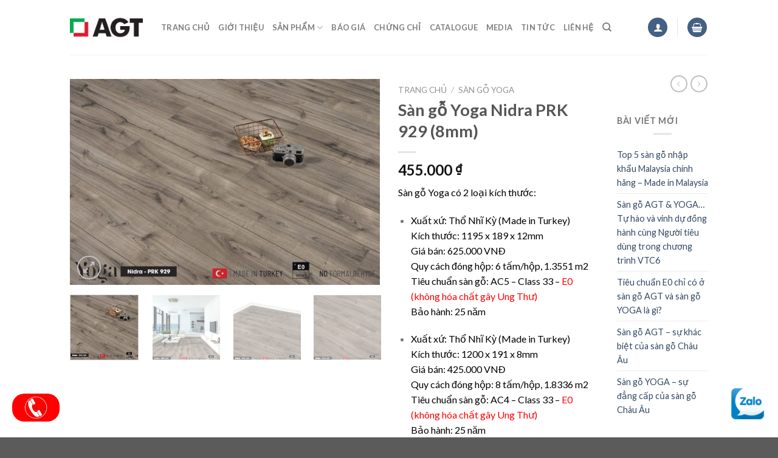

--- FILE ---
content_type: text/html; charset=UTF-8
request_url: https://agt.com.vn/san-pham/san-go-yoga-nidra-prk-929-8mm/
body_size: 33531
content:
<!DOCTYPE html>
<!--[if IE 9 ]> <html lang="vi" class="ie9 loading-site no-js"> <![endif]-->
<!--[if IE 8 ]> <html lang="vi" class="ie8 loading-site no-js"> <![endif]-->
<!--[if (gte IE 9)|!(IE)]><!--><html lang="vi" class="loading-site no-js"> <!--<![endif]-->
<head><script>if(navigator.userAgent.match(/MSIE|Internet Explorer/i)||navigator.userAgent.match(/Trident\/7\..*?rv:11/i)){var href=document.location.href;if(!href.match(/[?&]nowprocket/)){if(href.indexOf("?")==-1){if(href.indexOf("#")==-1){document.location.href=href+"?nowprocket=1"}else{document.location.href=href.replace("#","?nowprocket=1#")}}else{if(href.indexOf("#")==-1){document.location.href=href+"&nowprocket=1"}else{document.location.href=href.replace("#","&nowprocket=1#")}}}}</script><script>class RocketLazyLoadScripts{constructor(e){this.triggerEvents=e,this.eventOptions={passive:!0},this.userEventListener=this.triggerListener.bind(this),this.delayedScripts={normal:[],async:[],defer:[]},this.allJQueries=[]}_addUserInteractionListener(e){this.triggerEvents.forEach((t=>window.addEventListener(t,e.userEventListener,e.eventOptions)))}_removeUserInteractionListener(e){this.triggerEvents.forEach((t=>window.removeEventListener(t,e.userEventListener,e.eventOptions)))}triggerListener(){this._removeUserInteractionListener(this),"loading"===document.readyState?document.addEventListener("DOMContentLoaded",this._loadEverythingNow.bind(this)):this._loadEverythingNow()}async _loadEverythingNow(){this._delayEventListeners(),this._delayJQueryReady(this),this._handleDocumentWrite(),this._registerAllDelayedScripts(),this._preloadAllScripts(),await this._loadScriptsFromList(this.delayedScripts.normal),await this._loadScriptsFromList(this.delayedScripts.defer),await this._loadScriptsFromList(this.delayedScripts.async),await this._triggerDOMContentLoaded(),await this._triggerWindowLoad(),window.dispatchEvent(new Event("rocket-allScriptsLoaded"))}_registerAllDelayedScripts(){document.querySelectorAll("script[type=rocketlazyloadscript]").forEach((e=>{e.hasAttribute("src")?e.hasAttribute("async")&&!1!==e.async?this.delayedScripts.async.push(e):e.hasAttribute("defer")&&!1!==e.defer||"module"===e.getAttribute("data-rocket-type")?this.delayedScripts.defer.push(e):this.delayedScripts.normal.push(e):this.delayedScripts.normal.push(e)}))}async _transformScript(e){return await this._requestAnimFrame(),new Promise((t=>{const n=document.createElement("script");let r;[...e.attributes].forEach((e=>{let t=e.nodeName;"type"!==t&&("data-rocket-type"===t&&(t="type",r=e.nodeValue),n.setAttribute(t,e.nodeValue))})),e.hasAttribute("src")?(n.addEventListener("load",t),n.addEventListener("error",t)):(n.text=e.text,t()),e.parentNode.replaceChild(n,e)}))}async _loadScriptsFromList(e){const t=e.shift();return t?(await this._transformScript(t),this._loadScriptsFromList(e)):Promise.resolve()}_preloadAllScripts(){var e=document.createDocumentFragment();[...this.delayedScripts.normal,...this.delayedScripts.defer,...this.delayedScripts.async].forEach((t=>{const n=t.getAttribute("src");if(n){const t=document.createElement("link");t.href=n,t.rel="preload",t.as="script",e.appendChild(t)}})),document.head.appendChild(e)}_delayEventListeners(){let e={};function t(t,n){!function(t){function n(n){return e[t].eventsToRewrite.indexOf(n)>=0?"rocket-"+n:n}e[t]||(e[t]={originalFunctions:{add:t.addEventListener,remove:t.removeEventListener},eventsToRewrite:[]},t.addEventListener=function(){arguments[0]=n(arguments[0]),e[t].originalFunctions.add.apply(t,arguments)},t.removeEventListener=function(){arguments[0]=n(arguments[0]),e[t].originalFunctions.remove.apply(t,arguments)})}(t),e[t].eventsToRewrite.push(n)}function n(e,t){let n=e[t];Object.defineProperty(e,t,{get:()=>n||function(){},set(r){e["rocket"+t]=n=r}})}t(document,"DOMContentLoaded"),t(window,"DOMContentLoaded"),t(window,"load"),t(window,"pageshow"),t(document,"readystatechange"),n(document,"onreadystatechange"),n(window,"onload"),n(window,"onpageshow")}_delayJQueryReady(e){let t=window.jQuery;Object.defineProperty(window,"jQuery",{get:()=>t,set(n){if(n&&n.fn&&!e.allJQueries.includes(n)){n.fn.ready=n.fn.init.prototype.ready=function(t){e.domReadyFired?t.bind(document)(n):document.addEventListener("rocket-DOMContentLoaded",(()=>t.bind(document)(n)))};const t=n.fn.on;n.fn.on=n.fn.init.prototype.on=function(){if(this[0]===window){function e(e){return e.split(" ").map((e=>"load"===e||0===e.indexOf("load.")?"rocket-jquery-load":e)).join(" ")}"string"==typeof arguments[0]||arguments[0]instanceof String?arguments[0]=e(arguments[0]):"object"==typeof arguments[0]&&Object.keys(arguments[0]).forEach((t=>{delete Object.assign(arguments[0],{[e(t)]:arguments[0][t]})[t]}))}return t.apply(this,arguments),this},e.allJQueries.push(n)}t=n}})}async _triggerDOMContentLoaded(){this.domReadyFired=!0,await this._requestAnimFrame(),document.dispatchEvent(new Event("rocket-DOMContentLoaded")),await this._requestAnimFrame(),window.dispatchEvent(new Event("rocket-DOMContentLoaded")),await this._requestAnimFrame(),document.dispatchEvent(new Event("rocket-readystatechange")),await this._requestAnimFrame(),document.rocketonreadystatechange&&document.rocketonreadystatechange()}async _triggerWindowLoad(){await this._requestAnimFrame(),window.dispatchEvent(new Event("rocket-load")),await this._requestAnimFrame(),window.rocketonload&&window.rocketonload(),await this._requestAnimFrame(),this.allJQueries.forEach((e=>e(window).trigger("rocket-jquery-load"))),window.dispatchEvent(new Event("rocket-pageshow")),await this._requestAnimFrame(),window.rocketonpageshow&&window.rocketonpageshow()}_handleDocumentWrite(){const e=new Map;document.write=document.writeln=function(t){const n=document.currentScript,r=document.createRange(),i=n.parentElement;let o=e.get(n);void 0===o&&(o=n.nextSibling,e.set(n,o));const a=document.createDocumentFragment();r.setStart(a,0),a.appendChild(r.createContextualFragment(t)),i.insertBefore(a,o)}}async _requestAnimFrame(){return new Promise((e=>requestAnimationFrame(e)))}static run(){const e=new RocketLazyLoadScripts(["keydown","mousemove","touchmove","touchstart","touchend","wheel"]);e._addUserInteractionListener(e)}}RocketLazyLoadScripts.run();
</script>
	<meta charset="UTF-8" />
	<link rel="profile" href="http://gmpg.org/xfn/11" />
	<link rel="pingback" href="" />

	<script type="rocketlazyloadscript">(function(html){html.className = html.className.replace(/\bno-js\b/,'js')})(document.documentElement);</script>
<meta name='robots' content='index, follow, max-image-preview:large, max-snippet:-1, max-video-preview:-1' />
<meta name="viewport" content="width=device-width, initial-scale=1, maximum-scale=1" />
	<!-- This site is optimized with the Yoast SEO plugin v19.11 - https://yoast.com/wordpress/plugins/seo/ -->
	<title>Sàn gỗ Yoga Nidra PRK 929 (8mm) - Sàn gỗ Made in Turkey</title><link rel="preload" as="style" href="https://fonts.googleapis.com/css?family=Lato%3Aregular%2C700%2C400%2C700%7CDancing%20Script%3Aregular%2C400&#038;display=swap" /><link rel="stylesheet" href="https://fonts.googleapis.com/css?family=Lato%3Aregular%2C700%2C400%2C700%7CDancing%20Script%3Aregular%2C400&#038;display=swap" media="print" onload="this.media='all'" /><noscript><link rel="stylesheet" href="https://fonts.googleapis.com/css?family=Lato%3Aregular%2C700%2C400%2C700%7CDancing%20Script%3Aregular%2C400&#038;display=swap" /></noscript><link rel="stylesheet" href="https://agt.com.vn/wp-content/cache/min/1/4f4626fd00bb4c8ecb50c92a51d0269d.css" media="all" data-minify="1" />
	<meta name="description" content="Sàn gỗ cao cấp YOGA là một trong những sản phẩm của tập đoàn sàn gỗ AGT đạt chứng chỉ E0 (không chứa Formaldehyde) theo tiêu chuẩn Châu Âu." />
	<link rel="canonical" href="https://agt.com.vn/san-pham/san-go-yoga-nidra-prk-929-8mm/" />
	<meta property="og:locale" content="vi_VN" />
	<meta property="og:type" content="article" />
	<meta property="og:title" content="Sàn gỗ Yoga Nidra PRK 929 (8mm) - Sàn gỗ Made in Turkey" />
	<meta property="og:description" content="Sàn gỗ cao cấp YOGA là một trong những sản phẩm của tập đoàn sàn gỗ AGT đạt chứng chỉ E0 (không chứa Formaldehyde) theo tiêu chuẩn Châu Âu." />
	<meta property="og:url" content="https://agt.com.vn/san-pham/san-go-yoga-nidra-prk-929-8mm/" />
	<meta property="og:site_name" content="AGT" />
	<meta property="article:modified_time" content="2025-12-02T05:59:18+00:00" />
	<meta property="og:image" content="https://agt.com.vn/wp-content/uploads/2022/11/RES_1693.jpg" />
	<meta property="og:image:width" content="2500" />
	<meta property="og:image:height" content="1663" />
	<meta property="og:image:type" content="image/jpeg" />
	<meta name="twitter:card" content="summary_large_image" />
	<meta name="twitter:label1" content="Ước tính thời gian đọc" />
	<meta name="twitter:data1" content="3 phút" />
	<script type="application/ld+json" class="yoast-schema-graph">{"@context":"https://schema.org","@graph":[{"@type":"WebPage","@id":"https://agt.com.vn/san-pham/san-go-yoga-nidra-prk-929-8mm/","url":"https://agt.com.vn/san-pham/san-go-yoga-nidra-prk-929-8mm/","name":"Sàn gỗ Yoga Nidra PRK 929 (8mm) - Sàn gỗ Made in Turkey","isPartOf":{"@id":"https://agt.com.vn/#website"},"primaryImageOfPage":{"@id":"https://agt.com.vn/san-pham/san-go-yoga-nidra-prk-929-8mm/#primaryimage"},"image":{"@id":"https://agt.com.vn/san-pham/san-go-yoga-nidra-prk-929-8mm/#primaryimage"},"thumbnailUrl":"https://agt.com.vn/wp-content/uploads/2022/11/RES_1693.jpg","datePublished":"2022-12-03T11:17:28+00:00","dateModified":"2025-12-02T05:59:18+00:00","description":"Sàn gỗ cao cấp YOGA là một trong những sản phẩm của tập đoàn sàn gỗ AGT đạt chứng chỉ E0 (không chứa Formaldehyde) theo tiêu chuẩn Châu Âu.","breadcrumb":{"@id":"https://agt.com.vn/san-pham/san-go-yoga-nidra-prk-929-8mm/#breadcrumb"},"inLanguage":"vi","potentialAction":[{"@type":"ReadAction","target":["https://agt.com.vn/san-pham/san-go-yoga-nidra-prk-929-8mm/"]}]},{"@type":"ImageObject","inLanguage":"vi","@id":"https://agt.com.vn/san-pham/san-go-yoga-nidra-prk-929-8mm/#primaryimage","url":"https://agt.com.vn/wp-content/uploads/2022/11/RES_1693.jpg","contentUrl":"https://agt.com.vn/wp-content/uploads/2022/11/RES_1693.jpg","width":2500,"height":1663},{"@type":"BreadcrumbList","@id":"https://agt.com.vn/san-pham/san-go-yoga-nidra-prk-929-8mm/#breadcrumb","itemListElement":[{"@type":"ListItem","position":1,"name":"Trang chủ","item":"https://agt.com.vn/"},{"@type":"ListItem","position":2,"name":"Sản phẩm","item":"https://agt.com.vn/san-pham/"},{"@type":"ListItem","position":3,"name":"Sàn gỗ Yoga Nidra PRK 929 (8mm)"}]},{"@type":"WebSite","@id":"https://agt.com.vn/#website","url":"https://agt.com.vn/","name":"AGT","description":"Sàn gỗ made in Turkey","potentialAction":[{"@type":"SearchAction","target":{"@type":"EntryPoint","urlTemplate":"https://agt.com.vn/?s={search_term_string}"},"query-input":"required name=search_term_string"}],"inLanguage":"vi"}]}</script>
	<!-- / Yoast SEO plugin. -->


<link rel='dns-prefetch' href='//fonts.googleapis.com' />
<link href='https://fonts.gstatic.com' crossorigin rel='preconnect' />
<link rel="alternate" type="application/rss+xml" title="Dòng thông tin AGT &raquo;" href="https://agt.com.vn/feed/" />
<link rel="alternate" type="application/rss+xml" title="Dòng phản hồi AGT &raquo;" href="https://agt.com.vn/comments/feed/" />
<link rel="alternate" type="application/rss+xml" title="AGT &raquo; Sàn gỗ Yoga Nidra PRK 929 (8mm) Dòng phản hồi" href="https://agt.com.vn/san-pham/san-go-yoga-nidra-prk-929-8mm/feed/" />
<style type="text/css">
img.wp-smiley,
img.emoji {
	display: inline !important;
	border: none !important;
	box-shadow: none !important;
	height: 1em !important;
	width: 1em !important;
	margin: 0 0.07em !important;
	vertical-align: -0.1em !important;
	background: none !important;
	padding: 0 !important;
}
</style>
	<style id='wp-block-library-inline-css' type='text/css'>
:root{--wp-admin-theme-color:#007cba;--wp-admin-theme-color--rgb:0,124,186;--wp-admin-theme-color-darker-10:#006ba1;--wp-admin-theme-color-darker-10--rgb:0,107,161;--wp-admin-theme-color-darker-20:#005a87;--wp-admin-theme-color-darker-20--rgb:0,90,135;--wp-admin-border-width-focus:2px}@media (-webkit-min-device-pixel-ratio:2),(min-resolution:192dpi){:root{--wp-admin-border-width-focus:1.5px}}.wp-element-button{cursor:pointer}:root{--wp--preset--font-size--normal:16px;--wp--preset--font-size--huge:42px}:root .has-very-light-gray-background-color{background-color:#eee}:root .has-very-dark-gray-background-color{background-color:#313131}:root .has-very-light-gray-color{color:#eee}:root .has-very-dark-gray-color{color:#313131}:root .has-vivid-green-cyan-to-vivid-cyan-blue-gradient-background{background:linear-gradient(135deg,#00d084,#0693e3)}:root .has-purple-crush-gradient-background{background:linear-gradient(135deg,#34e2e4,#4721fb 50%,#ab1dfe)}:root .has-hazy-dawn-gradient-background{background:linear-gradient(135deg,#faaca8,#dad0ec)}:root .has-subdued-olive-gradient-background{background:linear-gradient(135deg,#fafae1,#67a671)}:root .has-atomic-cream-gradient-background{background:linear-gradient(135deg,#fdd79a,#004a59)}:root .has-nightshade-gradient-background{background:linear-gradient(135deg,#330968,#31cdcf)}:root .has-midnight-gradient-background{background:linear-gradient(135deg,#020381,#2874fc)}.has-regular-font-size{font-size:1em}.has-larger-font-size{font-size:2.625em}.has-normal-font-size{font-size:var(--wp--preset--font-size--normal)}.has-huge-font-size{font-size:var(--wp--preset--font-size--huge)}.has-text-align-center{text-align:center}.has-text-align-left{text-align:left}.has-text-align-right{text-align:right}#end-resizable-editor-section{display:none}.aligncenter{clear:both}.items-justified-left{justify-content:flex-start}.items-justified-center{justify-content:center}.items-justified-right{justify-content:flex-end}.items-justified-space-between{justify-content:space-between}.screen-reader-text{border:0;clip:rect(1px,1px,1px,1px);-webkit-clip-path:inset(50%);clip-path:inset(50%);height:1px;margin:-1px;overflow:hidden;padding:0;position:absolute;width:1px;word-wrap:normal!important}.screen-reader-text:focus{background-color:#ddd;clip:auto!important;-webkit-clip-path:none;clip-path:none;color:#444;display:block;font-size:1em;height:auto;left:5px;line-height:normal;padding:15px 23px 14px;text-decoration:none;top:5px;width:auto;z-index:100000}html :where(.has-border-color){border-style:solid}html :where([style*=border-top-color]){border-top-style:solid}html :where([style*=border-right-color]){border-right-style:solid}html :where([style*=border-bottom-color]){border-bottom-style:solid}html :where([style*=border-left-color]){border-left-style:solid}html :where([style*=border-width]){border-style:solid}html :where([style*=border-top-width]){border-top-style:solid}html :where([style*=border-right-width]){border-right-style:solid}html :where([style*=border-bottom-width]){border-bottom-style:solid}html :where([style*=border-left-width]){border-left-style:solid}html :where(img[class*=wp-image-]){height:auto;max-width:100%}figure{margin:0 0 1em}
</style>





<style id='woocommerce-inline-inline-css' type='text/css'>
.woocommerce form .form-row .required { visibility: visible; }
</style>

<style id='flatsome-main-inline-css' type='text/css'>
@font-face {
				font-family: "fl-icons";
				font-display: block;
				src: url(https://agt.com.vn/wp-content/themes/flatsome/assets/css/icons/fl-icons.eot?v=3.14.3);
				src:
					url(https://agt.com.vn/wp-content/themes/flatsome/assets/css/icons/fl-icons.eot#iefix?v=3.14.3) format("embedded-opentype"),
					url(https://agt.com.vn/wp-content/themes/flatsome/assets/css/icons/fl-icons.woff2?v=3.14.3) format("woff2"),
					url(https://agt.com.vn/wp-content/themes/flatsome/assets/css/icons/fl-icons.ttf?v=3.14.3) format("truetype"),
					url(https://agt.com.vn/wp-content/themes/flatsome/assets/css/icons/fl-icons.woff?v=3.14.3) format("woff"),
					url(https://agt.com.vn/wp-content/themes/flatsome/assets/css/icons/fl-icons.svg?v=3.14.3#fl-icons) format("svg");
			}
</style>



<script type='text/javascript' src='https://agt.com.vn/wp-includes/js/jquery/jquery.min.js?ver=3.6.1' id='jquery-core-js' defer></script>
<script type="rocketlazyloadscript" data-rocket-type='text/javascript' src='https://agt.com.vn/wp-includes/js/jquery/jquery-migrate.min.js?ver=3.3.2' id='jquery-migrate-js' defer></script>
<link rel="https://api.w.org/" href="https://agt.com.vn/wp-json/" /><link rel="alternate" type="application/json" href="https://agt.com.vn/wp-json/wp/v2/product/297" /><meta name="generator" content="WordPress 6.1.9" />
<meta name="generator" content="WooCommerce 7.1.1" />
<link rel='shortlink' href='https://agt.com.vn/?p=297' />
<link rel="alternate" type="application/json+oembed" href="https://agt.com.vn/wp-json/oembed/1.0/embed?url=https%3A%2F%2Fagt.com.vn%2Fsan-pham%2Fsan-go-yoga-nidra-prk-929-8mm%2F" />
<link rel="alternate" type="text/xml+oembed" href="https://agt.com.vn/wp-json/oembed/1.0/embed?url=https%3A%2F%2Fagt.com.vn%2Fsan-pham%2Fsan-go-yoga-nidra-prk-929-8mm%2F&#038;format=xml" />
<script type="application/ld+json">{
    "@context": "https://schema.org/",
    "@type": "CreativeWorkSeries",
    "name": "Sàn gỗ Yoga Nidra PRK 929 (8mm)",
    "aggregateRating": {
        "@type": "AggregateRating",
        "ratingValue": "5",
        "bestRating": "5",
        "ratingCount": "12"
    }
}</script><style>.bg{opacity: 0; transition: opacity 1s; -webkit-transition: opacity 1s;} .bg-loaded{opacity: 1;}</style><!--[if IE]><link rel="stylesheet" type="text/css" href="https://agt.com.vn/wp-content/themes/flatsome/assets/css/ie-fallback.css"><script src="//cdnjs.cloudflare.com/ajax/libs/html5shiv/3.6.1/html5shiv.js"></script><script>var head = document.getElementsByTagName('head')[0],style = document.createElement('style');style.type = 'text/css';style.styleSheet.cssText = ':before,:after{content:none !important';head.appendChild(style);setTimeout(function(){head.removeChild(style);}, 0);</script><script src="https://agt.com.vn/wp-content/themes/flatsome/assets/libs/ie-flexibility.js"></script><![endif]-->	<noscript><style>.woocommerce-product-gallery{ opacity: 1 !important; }</style></noscript>
	<link rel="icon" href="https://agt.com.vn/wp-content/uploads/2023/01/cropped-Untitled1-32x32.png" sizes="32x32" />
<link rel="icon" href="https://agt.com.vn/wp-content/uploads/2023/01/cropped-Untitled1-192x192.png" sizes="192x192" />
<link rel="apple-touch-icon" href="https://agt.com.vn/wp-content/uploads/2023/01/cropped-Untitled1-180x180.png" />
<meta name="msapplication-TileImage" content="https://agt.com.vn/wp-content/uploads/2023/01/cropped-Untitled1-270x270.png" />
<style id="custom-css" type="text/css">:root {--primary-color: #446084;}.header-main{height: 90px}#logo img{max-height: 90px}#logo{width:120px;}.header-top{min-height: 30px}.transparent .header-main{height: 58px}.transparent #logo img{max-height: 58px}.has-transparent + .page-title:first-of-type,.has-transparent + #main > .page-title,.has-transparent + #main > div > .page-title,.has-transparent + #main .page-header-wrapper:first-of-type .page-title{padding-top: 58px;}.header.show-on-scroll,.stuck .header-main{height:70px!important}.stuck #logo img{max-height: 70px!important}.header-bottom {background-color: #f1f1f1}.header-main .nav > li > a{line-height: 10px }@media (max-width: 549px) {.header-main{height: 70px}#logo img{max-height: 70px}}body{font-family:"Lato", sans-serif}body{font-weight: 400}.nav > li > a {font-family:"Lato", sans-serif;}.mobile-sidebar-levels-2 .nav > li > ul > li > a {font-family:"Lato", sans-serif;}.nav > li > a {font-weight: 700;}.mobile-sidebar-levels-2 .nav > li > ul > li > a {font-weight: 700;}h1,h2,h3,h4,h5,h6,.heading-font, .off-canvas-center .nav-sidebar.nav-vertical > li > a{font-family: "Lato", sans-serif;}h1,h2,h3,h4,h5,h6,.heading-font,.banner h1,.banner h2{font-weight: 700;}.alt-font{font-family: "Dancing Script", sans-serif;}.alt-font{font-weight: 400!important;}.shop-page-title.featured-title .title-bg{ background-image: url(https://agt.com.vn/wp-content/uploads/2022/11/RES_1693.jpg)!important;}@media screen and (min-width: 550px){.products .box-vertical .box-image{min-width: 300px!important;width: 300px!important;}}.label-new.menu-item > a:after{content:"New";}.label-hot.menu-item > a:after{content:"Hot";}.label-sale.menu-item > a:after{content:"Sale";}.label-popular.menu-item > a:after{content:"Popular";}</style></head>

<body class="product-template-default single single-product postid-297 theme-flatsome woocommerce woocommerce-page woocommerce-no-js lightbox nav-dropdown-has-arrow nav-dropdown-has-shadow nav-dropdown-has-border">

<svg xmlns="http://www.w3.org/2000/svg" viewBox="0 0 0 0" width="0" height="0" focusable="false" role="none" style="visibility: hidden; position: absolute; left: -9999px; overflow: hidden;" ><defs><filter id="wp-duotone-dark-grayscale"><feColorMatrix color-interpolation-filters="sRGB" type="matrix" values=" .299 .587 .114 0 0 .299 .587 .114 0 0 .299 .587 .114 0 0 .299 .587 .114 0 0 " /><feComponentTransfer color-interpolation-filters="sRGB" ><feFuncR type="table" tableValues="0 0.49803921568627" /><feFuncG type="table" tableValues="0 0.49803921568627" /><feFuncB type="table" tableValues="0 0.49803921568627" /><feFuncA type="table" tableValues="1 1" /></feComponentTransfer><feComposite in2="SourceGraphic" operator="in" /></filter></defs></svg><svg xmlns="http://www.w3.org/2000/svg" viewBox="0 0 0 0" width="0" height="0" focusable="false" role="none" style="visibility: hidden; position: absolute; left: -9999px; overflow: hidden;" ><defs><filter id="wp-duotone-grayscale"><feColorMatrix color-interpolation-filters="sRGB" type="matrix" values=" .299 .587 .114 0 0 .299 .587 .114 0 0 .299 .587 .114 0 0 .299 .587 .114 0 0 " /><feComponentTransfer color-interpolation-filters="sRGB" ><feFuncR type="table" tableValues="0 1" /><feFuncG type="table" tableValues="0 1" /><feFuncB type="table" tableValues="0 1" /><feFuncA type="table" tableValues="1 1" /></feComponentTransfer><feComposite in2="SourceGraphic" operator="in" /></filter></defs></svg><svg xmlns="http://www.w3.org/2000/svg" viewBox="0 0 0 0" width="0" height="0" focusable="false" role="none" style="visibility: hidden; position: absolute; left: -9999px; overflow: hidden;" ><defs><filter id="wp-duotone-purple-yellow"><feColorMatrix color-interpolation-filters="sRGB" type="matrix" values=" .299 .587 .114 0 0 .299 .587 .114 0 0 .299 .587 .114 0 0 .299 .587 .114 0 0 " /><feComponentTransfer color-interpolation-filters="sRGB" ><feFuncR type="table" tableValues="0.54901960784314 0.98823529411765" /><feFuncG type="table" tableValues="0 1" /><feFuncB type="table" tableValues="0.71764705882353 0.25490196078431" /><feFuncA type="table" tableValues="1 1" /></feComponentTransfer><feComposite in2="SourceGraphic" operator="in" /></filter></defs></svg><svg xmlns="http://www.w3.org/2000/svg" viewBox="0 0 0 0" width="0" height="0" focusable="false" role="none" style="visibility: hidden; position: absolute; left: -9999px; overflow: hidden;" ><defs><filter id="wp-duotone-blue-red"><feColorMatrix color-interpolation-filters="sRGB" type="matrix" values=" .299 .587 .114 0 0 .299 .587 .114 0 0 .299 .587 .114 0 0 .299 .587 .114 0 0 " /><feComponentTransfer color-interpolation-filters="sRGB" ><feFuncR type="table" tableValues="0 1" /><feFuncG type="table" tableValues="0 0.27843137254902" /><feFuncB type="table" tableValues="0.5921568627451 0.27843137254902" /><feFuncA type="table" tableValues="1 1" /></feComponentTransfer><feComposite in2="SourceGraphic" operator="in" /></filter></defs></svg><svg xmlns="http://www.w3.org/2000/svg" viewBox="0 0 0 0" width="0" height="0" focusable="false" role="none" style="visibility: hidden; position: absolute; left: -9999px; overflow: hidden;" ><defs><filter id="wp-duotone-midnight"><feColorMatrix color-interpolation-filters="sRGB" type="matrix" values=" .299 .587 .114 0 0 .299 .587 .114 0 0 .299 .587 .114 0 0 .299 .587 .114 0 0 " /><feComponentTransfer color-interpolation-filters="sRGB" ><feFuncR type="table" tableValues="0 0" /><feFuncG type="table" tableValues="0 0.64705882352941" /><feFuncB type="table" tableValues="0 1" /><feFuncA type="table" tableValues="1 1" /></feComponentTransfer><feComposite in2="SourceGraphic" operator="in" /></filter></defs></svg><svg xmlns="http://www.w3.org/2000/svg" viewBox="0 0 0 0" width="0" height="0" focusable="false" role="none" style="visibility: hidden; position: absolute; left: -9999px; overflow: hidden;" ><defs><filter id="wp-duotone-magenta-yellow"><feColorMatrix color-interpolation-filters="sRGB" type="matrix" values=" .299 .587 .114 0 0 .299 .587 .114 0 0 .299 .587 .114 0 0 .299 .587 .114 0 0 " /><feComponentTransfer color-interpolation-filters="sRGB" ><feFuncR type="table" tableValues="0.78039215686275 1" /><feFuncG type="table" tableValues="0 0.94901960784314" /><feFuncB type="table" tableValues="0.35294117647059 0.47058823529412" /><feFuncA type="table" tableValues="1 1" /></feComponentTransfer><feComposite in2="SourceGraphic" operator="in" /></filter></defs></svg><svg xmlns="http://www.w3.org/2000/svg" viewBox="0 0 0 0" width="0" height="0" focusable="false" role="none" style="visibility: hidden; position: absolute; left: -9999px; overflow: hidden;" ><defs><filter id="wp-duotone-purple-green"><feColorMatrix color-interpolation-filters="sRGB" type="matrix" values=" .299 .587 .114 0 0 .299 .587 .114 0 0 .299 .587 .114 0 0 .299 .587 .114 0 0 " /><feComponentTransfer color-interpolation-filters="sRGB" ><feFuncR type="table" tableValues="0.65098039215686 0.40392156862745" /><feFuncG type="table" tableValues="0 1" /><feFuncB type="table" tableValues="0.44705882352941 0.4" /><feFuncA type="table" tableValues="1 1" /></feComponentTransfer><feComposite in2="SourceGraphic" operator="in" /></filter></defs></svg><svg xmlns="http://www.w3.org/2000/svg" viewBox="0 0 0 0" width="0" height="0" focusable="false" role="none" style="visibility: hidden; position: absolute; left: -9999px; overflow: hidden;" ><defs><filter id="wp-duotone-blue-orange"><feColorMatrix color-interpolation-filters="sRGB" type="matrix" values=" .299 .587 .114 0 0 .299 .587 .114 0 0 .299 .587 .114 0 0 .299 .587 .114 0 0 " /><feComponentTransfer color-interpolation-filters="sRGB" ><feFuncR type="table" tableValues="0.098039215686275 1" /><feFuncG type="table" tableValues="0 0.66274509803922" /><feFuncB type="table" tableValues="0.84705882352941 0.41960784313725" /><feFuncA type="table" tableValues="1 1" /></feComponentTransfer><feComposite in2="SourceGraphic" operator="in" /></filter></defs></svg>
<a class="skip-link screen-reader-text" href="#main">Skip to content</a>

<div id="wrapper">

	
	<header id="header" class="header has-sticky sticky-jump">
		<div class="header-wrapper">
			<div id="masthead" class="header-main ">
      <div class="header-inner flex-row container logo-left medium-logo-center" role="navigation">

          <!-- Logo -->
          <div id="logo" class="flex-col logo">
            <!-- Header logo -->
<a href="https://agt.com.vn/" title="AGT - Sàn gỗ made in Turkey" rel="home">
    <img width="120" height="90" src="https://agt.com.vn/wp-content/uploads/2023/01/logo.png" class="header_logo header-logo" alt="AGT"/><img  width="120" height="90" src="https://agt.com.vn/wp-content/uploads/2023/01/logo.png" class="header-logo-dark" alt="AGT"/></a>
          </div>

          <!-- Mobile Left Elements -->
          <div class="flex-col show-for-medium flex-left">
            <ul class="mobile-nav nav nav-left ">
              <li class="nav-icon has-icon">
  		<a href="#" data-open="#main-menu" data-pos="left" data-bg="main-menu-overlay" data-color="" class="is-small" aria-label="Menu" aria-controls="main-menu" aria-expanded="false">
		
		  <i class="icon-menu" ></i>
		  		</a>
	</li>            </ul>
          </div>

          <!-- Left Elements -->
          <div class="flex-col hide-for-medium flex-left
            flex-grow">
            <ul class="header-nav header-nav-main nav nav-left  nav-line-bottom nav-uppercase" >
              <li id="menu-item-46" class="menu-item menu-item-type-custom menu-item-object-custom menu-item-home menu-item-46 menu-item-design-default"><a href="http://agt.com.vn/" class="nav-top-link">Trang chủ</a></li>
<li id="menu-item-51" class="menu-item menu-item-type-post_type menu-item-object-page menu-item-51 menu-item-design-default"><a href="https://agt.com.vn/gioi-thieu-ve-tap-doan-agt/" class="nav-top-link">Giới thiệu</a></li>
<li id="menu-item-50" class="menu-item menu-item-type-post_type menu-item-object-page menu-item-has-children current_page_parent menu-item-50 menu-item-design-default has-dropdown"><a href="https://agt.com.vn/san-pham/" class="nav-top-link">Sản phẩm<i class="icon-angle-down" ></i></a>
<ul class="sub-menu nav-dropdown nav-dropdown-default">
	<li id="menu-item-880" class="menu-item menu-item-type-post_type menu-item-object-page menu-item-880"><a href="https://agt.com.vn/san-pham/san-go-agt-elegance/">Sàn gỗ AGT ELEGANCE</a></li>
	<li id="menu-item-878" class="menu-item menu-item-type-post_type menu-item-object-page menu-item-878"><a href="https://agt.com.vn/san-pham/san-go-agt-effect/">Sàn gỗ AGT EFFECT</a></li>
	<li id="menu-item-877" class="menu-item menu-item-type-post_type menu-item-object-page menu-item-877"><a href="https://agt.com.vn/san-pham/san-go-yoga/">Sàn gỗ YOGA</a></li>
	<li id="menu-item-1049" class="menu-item menu-item-type-post_type menu-item-object-page menu-item-1049"><a href="https://agt.com.vn/san-pham/san-go-agt-design-spark/">Sàn gỗ AGT DESIGN SPARK</a></li>
</ul>
</li>
<li id="menu-item-47" class="menu-item menu-item-type-post_type menu-item-object-page menu-item-47 menu-item-design-default"><a href="https://agt.com.vn/bao-gia/" class="nav-top-link">BÁO GIÁ</a></li>
<li id="menu-item-49" class="menu-item menu-item-type-post_type menu-item-object-page menu-item-49 menu-item-design-default"><a href="https://agt.com.vn/chung-chi/" class="nav-top-link">Chứng chỉ</a></li>
<li id="menu-item-48" class="menu-item menu-item-type-post_type menu-item-object-page menu-item-48 menu-item-design-default"><a href="https://agt.com.vn/catalogue/" class="nav-top-link">CATALOGUE</a></li>
<li id="menu-item-53" class="menu-item menu-item-type-post_type menu-item-object-page menu-item-53 menu-item-design-default"><a href="https://agt.com.vn/media/" class="nav-top-link">Media</a></li>
<li id="menu-item-54" class="menu-item menu-item-type-taxonomy menu-item-object-category menu-item-54 menu-item-design-default"><a href="https://agt.com.vn/tin-tuc/" class="nav-top-link">Tin tức</a></li>
<li id="menu-item-52" class="menu-item menu-item-type-post_type menu-item-object-page menu-item-52 menu-item-design-default"><a href="https://agt.com.vn/lien-he/" class="nav-top-link">Liên hệ</a></li>
<li class="header-search header-search-dropdown has-icon has-dropdown menu-item-has-children">
		<a href="#" aria-label="Tìm kiếm" class="is-small"><i class="icon-search" ></i></a>
		<ul class="nav-dropdown nav-dropdown-default">
	 	<li class="header-search-form search-form html relative has-icon">
	<div class="header-search-form-wrapper">
		<div class="searchform-wrapper ux-search-box relative is-normal"><form role="search" method="get" class="searchform" action="https://agt.com.vn/">
	<div class="flex-row relative">
						<div class="flex-col flex-grow">
			<label class="screen-reader-text" for="woocommerce-product-search-field-0">Tìm kiếm:</label>
			<input type="search" id="woocommerce-product-search-field-0" class="search-field mb-0" placeholder="Tìm kiếm&hellip;" value="" name="s" />
			<input type="hidden" name="post_type" value="product" />
					</div>
		<div class="flex-col">
			<button type="submit" value="Tìm kiếm" class="ux-search-submit submit-button secondary button icon mb-0" aria-label="Submit">
				<i class="icon-search" ></i>			</button>
		</div>
	</div>
	<div class="live-search-results text-left z-top"></div>
</form>
</div>	</div>
</li>	</ul>
</li>
            </ul>
          </div>

          <!-- Right Elements -->
          <div class="flex-col hide-for-medium flex-right">
            <ul class="header-nav header-nav-main nav nav-right  nav-line-bottom nav-uppercase">
              <li class="account-item has-icon
    "
>
<div class="header-button">
<a href="https://agt.com.vn/tai-khoan/"
    class="nav-top-link nav-top-not-logged-in icon primary button circle is-small"
    data-open="#login-form-popup"  >
  <i class="icon-user" ></i>
</a>

</div>

</li>
<li class="header-divider"></li><li class="cart-item has-icon has-dropdown">
<div class="header-button">
<a href="https://agt.com.vn/gio-hang/" title="Giỏ hàng" class="header-cart-link icon primary button circle is-small">



    <i class="icon-shopping-basket"
    data-icon-label="0">
  </i>
  </a>
</div>
 <ul class="nav-dropdown nav-dropdown-default">
    <li class="html widget_shopping_cart">
      <div class="widget_shopping_cart_content">
        

	<p class="woocommerce-mini-cart__empty-message">Chưa có sản phẩm trong giỏ hàng.</p>


      </div>
    </li>
     </ul>

</li>
            </ul>
          </div>

          <!-- Mobile Right Elements -->
          <div class="flex-col show-for-medium flex-right">
            <ul class="mobile-nav nav nav-right ">
              <li class="cart-item has-icon">

<div class="header-button">      <a href="https://agt.com.vn/gio-hang/" class="header-cart-link off-canvas-toggle nav-top-link icon primary button circle is-small" data-open="#cart-popup" data-class="off-canvas-cart" title="Giỏ hàng" data-pos="right">
  
    <i class="icon-shopping-basket"
    data-icon-label="0">
  </i>
  </a>
</div>

  <!-- Cart Sidebar Popup -->
  <div id="cart-popup" class="mfp-hide widget_shopping_cart">
  <div class="cart-popup-inner inner-padding">
      <div class="cart-popup-title text-center">
          <h4 class="uppercase">Giỏ hàng</h4>
          <div class="is-divider"></div>
      </div>
      <div class="widget_shopping_cart_content">
          

	<p class="woocommerce-mini-cart__empty-message">Chưa có sản phẩm trong giỏ hàng.</p>


      </div>
             <div class="cart-sidebar-content relative"></div>  </div>
  </div>

</li>
            </ul>
          </div>

      </div>
     
            <div class="container"><div class="top-divider full-width"></div></div>
      </div>
<div class="header-bg-container fill"><div class="header-bg-image fill"></div><div class="header-bg-color fill"></div></div>		</div>
	</header>

	
	<main id="main" class="">

	<div class="shop-container">
		
			<div class="container">
	<div class="woocommerce-notices-wrapper"></div></div>
<div id="product-297" class="product type-product post-297 status-publish first instock product_cat-san-go-yoga product_tag-san-go-yoga has-post-thumbnail featured taxable shipping-taxable purchasable product-type-simple">
	<div class="product-container">

<div class="product-main">
	<div class="row content-row mb-0">

		<div class="product-gallery col large-6">
		
<div class="product-images relative mb-half has-hover woocommerce-product-gallery woocommerce-product-gallery--with-images woocommerce-product-gallery--columns-4 images" data-columns="4">

  <div class="badge-container is-larger absolute left top z-1">
</div>

  <div class="image-tools absolute top show-on-hover right z-3">
      </div>

  <figure class="woocommerce-product-gallery__wrapper product-gallery-slider slider slider-nav-small mb-half"
        data-flickity-options='{
                "cellAlign": "center",
                "wrapAround": true,
                "autoPlay": false,
                "prevNextButtons":true,
                "adaptiveHeight": true,
                "imagesLoaded": true,
                "lazyLoad": 1,
                "dragThreshold" : 15,
                "pageDots": false,
                "rightToLeft": false       }'>
    <div data-thumb="https://agt.com.vn/wp-content/uploads/2022/11/RES_1693-100x100.jpg" class="woocommerce-product-gallery__image slide first"><a href="https://agt.com.vn/wp-content/uploads/2022/11/RES_1693.jpg"><img width="600" height="399" src="https://agt.com.vn/wp-content/uploads/2022/11/RES_1693-600x399.jpg" class="wp-post-image skip-lazy" alt="" decoding="async" loading="lazy" title="RES_1693" data-caption="" data-src="https://agt.com.vn/wp-content/uploads/2022/11/RES_1693.jpg" data-large_image="https://agt.com.vn/wp-content/uploads/2022/11/RES_1693.jpg" data-large_image_width="2500" data-large_image_height="1663" srcset="https://agt.com.vn/wp-content/uploads/2022/11/RES_1693-600x399.jpg 600w, https://agt.com.vn/wp-content/uploads/2022/11/RES_1693-300x200.jpg 300w, https://agt.com.vn/wp-content/uploads/2022/11/RES_1693-1024x681.jpg 1024w, https://agt.com.vn/wp-content/uploads/2022/11/RES_1693-768x511.jpg 768w, https://agt.com.vn/wp-content/uploads/2022/11/RES_1693-1536x1022.jpg 1536w, https://agt.com.vn/wp-content/uploads/2022/11/RES_1693-2048x1362.jpg 2048w" sizes="(max-width: 600px) 100vw, 600px" /></a></div><div data-thumb="https://agt.com.vn/wp-content/uploads/2022/11/929-100x100.jpg" class="woocommerce-product-gallery__image slide"><a href="https://agt.com.vn/wp-content/uploads/2022/11/929.jpg"><img width="600" height="400" src="https://agt.com.vn/wp-content/uploads/2022/11/929-600x400.jpg" class="skip-lazy" alt="" decoding="async" loading="lazy" title="929" data-caption="" data-src="https://agt.com.vn/wp-content/uploads/2022/11/929.jpg" data-large_image="https://agt.com.vn/wp-content/uploads/2022/11/929.jpg" data-large_image_width="2500" data-large_image_height="1667" srcset="https://agt.com.vn/wp-content/uploads/2022/11/929-600x400.jpg 600w, https://agt.com.vn/wp-content/uploads/2022/11/929-300x200.jpg 300w, https://agt.com.vn/wp-content/uploads/2022/11/929-1024x683.jpg 1024w, https://agt.com.vn/wp-content/uploads/2022/11/929-768x512.jpg 768w, https://agt.com.vn/wp-content/uploads/2022/11/929-1536x1024.jpg 1536w, https://agt.com.vn/wp-content/uploads/2022/11/929-2048x1366.jpg 2048w" sizes="(max-width: 600px) 100vw, 600px" /></a></div><div data-thumb="https://agt.com.vn/wp-content/uploads/2022/11/RES_1685-100x100.jpg" class="woocommerce-product-gallery__image slide"><a href="https://agt.com.vn/wp-content/uploads/2022/11/RES_1685.jpg"><img width="600" height="399" src="https://agt.com.vn/wp-content/uploads/2022/11/RES_1685-600x399.jpg" class="skip-lazy" alt="" decoding="async" loading="lazy" title="RES_1685" data-caption="" data-src="https://agt.com.vn/wp-content/uploads/2022/11/RES_1685.jpg" data-large_image="https://agt.com.vn/wp-content/uploads/2022/11/RES_1685.jpg" data-large_image_width="2500" data-large_image_height="1663" srcset="https://agt.com.vn/wp-content/uploads/2022/11/RES_1685-600x399.jpg 600w, https://agt.com.vn/wp-content/uploads/2022/11/RES_1685-300x200.jpg 300w, https://agt.com.vn/wp-content/uploads/2022/11/RES_1685-1024x681.jpg 1024w, https://agt.com.vn/wp-content/uploads/2022/11/RES_1685-768x511.jpg 768w, https://agt.com.vn/wp-content/uploads/2022/11/RES_1685-1536x1022.jpg 1536w, https://agt.com.vn/wp-content/uploads/2022/11/RES_1685-2048x1362.jpg 2048w" sizes="(max-width: 600px) 100vw, 600px" /></a></div><div data-thumb="https://agt.com.vn/wp-content/uploads/2022/11/RES_1689-100x100.jpg" class="woocommerce-product-gallery__image slide"><a href="https://agt.com.vn/wp-content/uploads/2022/11/RES_1689.jpg"><img width="600" height="399" src="https://agt.com.vn/wp-content/uploads/2022/11/RES_1689-600x399.jpg" class="skip-lazy" alt="" decoding="async" loading="lazy" title="RES_1689" data-caption="" data-src="https://agt.com.vn/wp-content/uploads/2022/11/RES_1689.jpg" data-large_image="https://agt.com.vn/wp-content/uploads/2022/11/RES_1689.jpg" data-large_image_width="2500" data-large_image_height="1663" srcset="https://agt.com.vn/wp-content/uploads/2022/11/RES_1689-600x399.jpg 600w, https://agt.com.vn/wp-content/uploads/2022/11/RES_1689-300x200.jpg 300w, https://agt.com.vn/wp-content/uploads/2022/11/RES_1689-1024x681.jpg 1024w, https://agt.com.vn/wp-content/uploads/2022/11/RES_1689-768x511.jpg 768w, https://agt.com.vn/wp-content/uploads/2022/11/RES_1689-1536x1022.jpg 1536w, https://agt.com.vn/wp-content/uploads/2022/11/RES_1689-2048x1362.jpg 2048w" sizes="(max-width: 600px) 100vw, 600px" /></a></div><div data-thumb="https://agt.com.vn/wp-content/uploads/2022/11/RES_1695-100x100.jpg" class="woocommerce-product-gallery__image slide"><a href="https://agt.com.vn/wp-content/uploads/2022/11/RES_1695.jpg"><img width="600" height="399" src="https://agt.com.vn/wp-content/uploads/2022/11/RES_1695-600x399.jpg" class="skip-lazy" alt="" decoding="async" loading="lazy" title="RES_1695" data-caption="" data-src="https://agt.com.vn/wp-content/uploads/2022/11/RES_1695.jpg" data-large_image="https://agt.com.vn/wp-content/uploads/2022/11/RES_1695.jpg" data-large_image_width="2500" data-large_image_height="1663" srcset="https://agt.com.vn/wp-content/uploads/2022/11/RES_1695-600x399.jpg 600w, https://agt.com.vn/wp-content/uploads/2022/11/RES_1695-300x200.jpg 300w, https://agt.com.vn/wp-content/uploads/2022/11/RES_1695-1024x681.jpg 1024w, https://agt.com.vn/wp-content/uploads/2022/11/RES_1695-768x511.jpg 768w, https://agt.com.vn/wp-content/uploads/2022/11/RES_1695-1536x1022.jpg 1536w, https://agt.com.vn/wp-content/uploads/2022/11/RES_1695-2048x1362.jpg 2048w" sizes="(max-width: 600px) 100vw, 600px" /></a></div><div data-thumb="https://agt.com.vn/wp-content/uploads/2022/11/RES_1806-100x100.jpg" class="woocommerce-product-gallery__image slide"><a href="https://agt.com.vn/wp-content/uploads/2022/11/RES_1806.jpg"><img width="600" height="399" src="https://agt.com.vn/wp-content/uploads/2022/11/RES_1806-600x399.jpg" class="skip-lazy" alt="" decoding="async" loading="lazy" title="RES_1806" data-caption="" data-src="https://agt.com.vn/wp-content/uploads/2022/11/RES_1806.jpg" data-large_image="https://agt.com.vn/wp-content/uploads/2022/11/RES_1806.jpg" data-large_image_width="2500" data-large_image_height="1664" srcset="https://agt.com.vn/wp-content/uploads/2022/11/RES_1806-600x399.jpg 600w, https://agt.com.vn/wp-content/uploads/2022/11/RES_1806-300x200.jpg 300w, https://agt.com.vn/wp-content/uploads/2022/11/RES_1806-1024x682.jpg 1024w, https://agt.com.vn/wp-content/uploads/2022/11/RES_1806-768x511.jpg 768w, https://agt.com.vn/wp-content/uploads/2022/11/RES_1806-1536x1022.jpg 1536w, https://agt.com.vn/wp-content/uploads/2022/11/RES_1806-2048x1363.jpg 2048w" sizes="(max-width: 600px) 100vw, 600px" /></a></div>  </figure>

  <div class="image-tools absolute bottom left z-3">
        <a href="#product-zoom" class="zoom-button button is-outline circle icon tooltip hide-for-small" title="Zoom">
      <i class="icon-expand" ></i>    </a>
   </div>
</div>

	<div class="product-thumbnails thumbnails slider row row-small row-slider slider-nav-small small-columns-4"
		data-flickity-options='{
			"cellAlign": "left",
			"wrapAround": false,
			"autoPlay": false,
			"prevNextButtons": true,
			"asNavFor": ".product-gallery-slider",
			"percentPosition": true,
			"imagesLoaded": true,
			"pageDots": false,
			"rightToLeft": false,
			"contain": true
		}'>
					<div class="col is-nav-selected first">
				<a>
					<img src="https://agt.com.vn/wp-content/uploads/2022/11/RES_1693-300x300.jpg" alt="" width="300" height="300" class="attachment-woocommerce_thumbnail" />				</a>
			</div>
			<div class="col"><a><img src="https://agt.com.vn/wp-content/uploads/2022/11/929-300x300.jpg" alt="" width="300" height="300"  class="attachment-woocommerce_thumbnail" /></a></div><div class="col"><a><img src="https://agt.com.vn/wp-content/uploads/2022/11/RES_1685-300x300.jpg" alt="" width="300" height="300"  class="attachment-woocommerce_thumbnail" /></a></div><div class="col"><a><img src="https://agt.com.vn/wp-content/uploads/2022/11/RES_1689-300x300.jpg" alt="" width="300" height="300"  class="attachment-woocommerce_thumbnail" /></a></div><div class="col"><a><img src="https://agt.com.vn/wp-content/uploads/2022/11/RES_1695-300x300.jpg" alt="" width="300" height="300"  class="attachment-woocommerce_thumbnail" /></a></div><div class="col"><a><img src="https://agt.com.vn/wp-content/uploads/2022/11/RES_1806-300x300.jpg" alt="" width="300" height="300"  class="attachment-woocommerce_thumbnail" /></a></div>	</div>
			</div>

		<div class="product-info summary col-fit col entry-summary product-summary">
			<nav class="woocommerce-breadcrumb breadcrumbs uppercase"><a href="https://agt.com.vn">Trang chủ</a> <span class="divider">&#47;</span> <a href="https://agt.com.vn/danh-muc-san-pham/san-go-yoga/">Sàn gỗ yoga</a></nav><h1 class="product-title product_title entry-title">
	Sàn gỗ Yoga Nidra PRK 929 (8mm)</h1>

	<div class="is-divider small"></div>
<ul class="next-prev-thumbs is-small show-for-medium">         <li class="prod-dropdown has-dropdown">
               <a href="https://agt.com.vn/san-pham/san-go-yoga-prana-prk-928-8mm/"  rel="next" class="button icon is-outline circle">
                  <i class="icon-angle-left" ></i>              </a>
              <div class="nav-dropdown">
                <a title="Sàn gỗ Yoga Prana PRK 928 (8mm)" href="https://agt.com.vn/san-pham/san-go-yoga-prana-prk-928-8mm/">
                <img width="100" height="100" src="https://agt.com.vn/wp-content/uploads/2022/11/RES_1793-100x100.jpg" class="attachment-woocommerce_gallery_thumbnail size-woocommerce_gallery_thumbnail wp-post-image" alt="" decoding="async" srcset="https://agt.com.vn/wp-content/uploads/2022/11/RES_1793-100x100.jpg 100w, https://agt.com.vn/wp-content/uploads/2022/11/RES_1793-150x150.jpg 150w, https://agt.com.vn/wp-content/uploads/2022/11/RES_1793-300x300.jpg 300w" sizes="(max-width: 100px) 100vw, 100px" /></a>
              </div>
          </li>
               <li class="prod-dropdown has-dropdown">
               <a href="https://agt.com.vn/san-pham/san-go-yoga-namaste-prk-924-8mm/" rel="next" class="button icon is-outline circle">
                  <i class="icon-angle-right" ></i>              </a>
              <div class="nav-dropdown">
                  <a title="Sàn gỗ Yoga Namaste PRK 924 (8mm)" href="https://agt.com.vn/san-pham/san-go-yoga-namaste-prk-924-8mm/">
                  <img width="100" height="100" src="https://agt.com.vn/wp-content/uploads/2022/11/RES_1649-100x100.jpg" class="attachment-woocommerce_gallery_thumbnail size-woocommerce_gallery_thumbnail wp-post-image" alt="" decoding="async" loading="lazy" srcset="https://agt.com.vn/wp-content/uploads/2022/11/RES_1649-100x100.jpg 100w, https://agt.com.vn/wp-content/uploads/2022/11/RES_1649-150x150.jpg 150w, https://agt.com.vn/wp-content/uploads/2022/11/RES_1649-300x300.jpg 300w" sizes="(max-width: 100px) 100vw, 100px" /></a>
              </div>
          </li>
      </ul><div class="price-wrapper">
	<p class="price product-page-price ">
  <span class="woocommerce-Price-amount amount"><bdi>455.000&nbsp;<span class="woocommerce-Price-currencySymbol">&#8363;</span></bdi></span></p>
</div>
<div class="product-short-description">
	<p><span style="color: #000000;">Sàn gỗ Yoga có 2 loại kích thước:</span></p>
<ul>
<li><span style="color: #000000;">Xuất xứ: Thổ Nhĩ Kỳ (Made in Turkey)</span><br />
<span style="color: #000000;">Kích thước: 1195 x 189 x 12mm</span><br />
<span style="color: #000000;">Giá bán: 625.000 VNĐ</span><br />
<span style="color: #000000;">Quy cách đóng hộp: 6 tấm/hộp, 1.3551 m2</span><br />
<span style="color: #000000;">Tiêu chuẩn sàn gỗ: AC5 &#8211; Class 33 &#8211; <span style="color: #ff0000;">E0 (không hóa chất gây Ung Thư)</span></span><br />
<span style="color: #000000;">Bảo hành: 25 năm</span></li>
</ul>
<ul>
<li><span style="color: #000000;">Xuất xứ: Thổ Nhĩ Kỳ (Made in Turkey)</span><br />
<span style="color: #000000;">Kích thước: 1200 x 191 x 8mm</span><br />
<span style="color: #000000;">Giá bán: 425.000 VNĐ</span><br />
<span style="color: #000000;">Quy cách đóng hộp: 8 tấm/hộp, 1.8336 m2</span><br />
<span style="color: #000000;">Tiêu chuẩn sàn gỗ: AC4 &#8211; Class 33 &#8211; <span style="color: #ff0000;">E0 (không hóa chất gây Ung Thư)</span></span><br />
<span style="color: #000000;">Bảo hành: 25 năm</span></li>
</ul>
<p><strong>Lưu ý: Giá trên chưa bao gồm nhân công lắp đặt, phụ kiện phào, nẹp và xốp lót.</strong></p>
</div>
 
	
	<form class="cart" action="https://agt.com.vn/san-pham/san-go-yoga-nidra-prk-929-8mm/" method="post" enctype='multipart/form-data'>
		
			<div class="quantity buttons_added">
		<input type="button" value="-" class="minus button is-form">				<label class="screen-reader-text" for="quantity_6933ba36aa310">Sàn gỗ Yoga Nidra PRK 929 (8mm) số lượng</label>
		<input
			type="number"
			id="quantity_6933ba36aa310"
			class="input-text qty text"
			step="1"
			min="1"
			max=""
			name="quantity"
			value="1"
			title="SL"
			size="4"
			placeholder=""
			inputmode="numeric" />
				<input type="button" value="+" class="plus button is-form">	</div>
	
		<button type="submit" name="add-to-cart" value="297" class="single_add_to_cart_button button alt wp-element-button">Thêm vào giỏ hàng</button>

			</form>

	
<div class="product_meta">

	
	
		<span class="sku_wrapper">Mã: <span class="sku">PRK 929 8mm</span></span>

	
	<span class="posted_in">Danh mục: <a href="https://agt.com.vn/danh-muc-san-pham/san-go-yoga/" rel="tag">Sàn gỗ yoga</a></span>
	<span class="tagged_as">Từ khóa: <a href="https://agt.com.vn/tu-khoa-san-pham/san-go-yoga/" rel="tag">sàn gỗ yoga</a></span>
	
</div>
<div class="social-icons share-icons share-row relative" ><a href="whatsapp://send?text=S%C3%A0n%20g%E1%BB%97%20Yoga%20Nidra%20PRK%20929%20%288mm%29 - https://agt.com.vn/san-pham/san-go-yoga-nidra-prk-929-8mm/" data-action="share/whatsapp/share" class="icon button circle is-outline tooltip whatsapp show-for-medium" title="Share on WhatsApp" aria-label="Share on WhatsApp"><i class="icon-whatsapp"></i></a><a href="https://www.facebook.com/sharer.php?u=https://agt.com.vn/san-pham/san-go-yoga-nidra-prk-929-8mm/" data-label="Facebook" onclick="window.open(this.href,this.title,'width=500,height=500,top=300px,left=300px');  return false;" rel="noopener noreferrer nofollow" target="_blank" class="icon button circle is-outline tooltip facebook" title="Share on Facebook" aria-label="Share on Facebook"><i class="icon-facebook" ></i></a><a href="https://twitter.com/share?url=https://agt.com.vn/san-pham/san-go-yoga-nidra-prk-929-8mm/" onclick="window.open(this.href,this.title,'width=500,height=500,top=300px,left=300px');  return false;" rel="noopener noreferrer nofollow" target="_blank" class="icon button circle is-outline tooltip twitter" title="Share on Twitter" aria-label="Share on Twitter"><i class="icon-twitter" ></i></a><a href="mailto:enteryour@addresshere.com?subject=S%C3%A0n%20g%E1%BB%97%20Yoga%20Nidra%20PRK%20929%20%288mm%29&amp;body=Check%20this%20out:%20https://agt.com.vn/san-pham/san-go-yoga-nidra-prk-929-8mm/" rel="nofollow" class="icon button circle is-outline tooltip email" title="Email to a Friend" aria-label="Email to a Friend"><i class="icon-envelop" ></i></a><a href="https://pinterest.com/pin/create/button/?url=https://agt.com.vn/san-pham/san-go-yoga-nidra-prk-929-8mm/&amp;media=https://agt.com.vn/wp-content/uploads/2022/11/RES_1693-1024x681.jpg&amp;description=S%C3%A0n%20g%E1%BB%97%20Yoga%20Nidra%20PRK%20929%20%288mm%29" onclick="window.open(this.href,this.title,'width=500,height=500,top=300px,left=300px');  return false;" rel="noopener noreferrer nofollow" target="_blank" class="icon button circle is-outline tooltip pinterest" title="Pin on Pinterest" aria-label="Pin on Pinterest"><i class="icon-pinterest" ></i></a><a href="https://www.linkedin.com/shareArticle?mini=true&url=https://agt.com.vn/san-pham/san-go-yoga-nidra-prk-929-8mm/&title=S%C3%A0n%20g%E1%BB%97%20Yoga%20Nidra%20PRK%20929%20%288mm%29" onclick="window.open(this.href,this.title,'width=500,height=500,top=300px,left=300px');  return false;"  rel="noopener noreferrer nofollow" target="_blank" class="icon button circle is-outline tooltip linkedin" title="Share on LinkedIn" aria-label="Share on LinkedIn"><i class="icon-linkedin" ></i></a></div>
		</div>


		<div id="product-sidebar" class="col large-2 hide-for-medium product-sidebar-small">
			<div class="hide-for-off-canvas" style="width:100%"><ul class="next-prev-thumbs is-small nav-right text-right">         <li class="prod-dropdown has-dropdown">
               <a href="https://agt.com.vn/san-pham/san-go-yoga-prana-prk-928-8mm/"  rel="next" class="button icon is-outline circle">
                  <i class="icon-angle-left" ></i>              </a>
              <div class="nav-dropdown">
                <a title="Sàn gỗ Yoga Prana PRK 928 (8mm)" href="https://agt.com.vn/san-pham/san-go-yoga-prana-prk-928-8mm/">
                <img width="100" height="100" src="https://agt.com.vn/wp-content/uploads/2022/11/RES_1793-100x100.jpg" class="attachment-woocommerce_gallery_thumbnail size-woocommerce_gallery_thumbnail wp-post-image" alt="" decoding="async" loading="lazy" srcset="https://agt.com.vn/wp-content/uploads/2022/11/RES_1793-100x100.jpg 100w, https://agt.com.vn/wp-content/uploads/2022/11/RES_1793-150x150.jpg 150w, https://agt.com.vn/wp-content/uploads/2022/11/RES_1793-300x300.jpg 300w" sizes="(max-width: 100px) 100vw, 100px" /></a>
              </div>
          </li>
               <li class="prod-dropdown has-dropdown">
               <a href="https://agt.com.vn/san-pham/san-go-yoga-namaste-prk-924-8mm/" rel="next" class="button icon is-outline circle">
                  <i class="icon-angle-right" ></i>              </a>
              <div class="nav-dropdown">
                  <a title="Sàn gỗ Yoga Namaste PRK 924 (8mm)" href="https://agt.com.vn/san-pham/san-go-yoga-namaste-prk-924-8mm/">
                  <img width="100" height="100" src="https://agt.com.vn/wp-content/uploads/2022/11/RES_1649-100x100.jpg" class="attachment-woocommerce_gallery_thumbnail size-woocommerce_gallery_thumbnail wp-post-image" alt="" decoding="async" loading="lazy" srcset="https://agt.com.vn/wp-content/uploads/2022/11/RES_1649-100x100.jpg 100w, https://agt.com.vn/wp-content/uploads/2022/11/RES_1649-150x150.jpg 150w, https://agt.com.vn/wp-content/uploads/2022/11/RES_1649-300x300.jpg 300w" sizes="(max-width: 100px) 100vw, 100px" /></a>
              </div>
          </li>
      </ul></div>
		<aside id="recent-posts-2" class="widget widget_recent_entries">
		<span class="widget-title shop-sidebar">BÀI VIẾT MỚI</span><div class="is-divider small"></div>
		<ul>
											<li>
					<a href="https://agt.com.vn/san-go-nhap-khau-malaysia-chinh-hang/">Top 5 sàn gỗ nhập khẩu Malaysia chính hãng &#8211; Made in Malaysia</a>
									</li>
											<li>
					<a href="https://agt.com.vn/san-go-agt-yoga-tu-hao-va-vinh-du-dong-hanh-cung-nguoi-tieu-dung-vtc6/">Sàn gỗ AGT &#038; YOGA&#8230; Tự hào và vinh dự đồng hành cùng Người tiêu dùng trong chương trình VTC6</a>
									</li>
											<li>
					<a href="https://agt.com.vn/tieu-chuan-e0-chi-co-o-san-pham-agt-la-gi/">Tiêu chuẩn E0 chỉ có ở sàn gỗ AGT và sàn gỗ YOGA là gì?</a>
									</li>
											<li>
					<a href="https://agt.com.vn/san-go-agt-su-khac-biet-voi-cac-loai-san-go-chau-au-khac/">Sàn gỗ AGT &#8211; sự khác biệt của sàn gỗ Châu Âu</a>
									</li>
											<li>
					<a href="https://agt.com.vn/san-go-yoga-su-dang-cap-so-voi-cac-loai-san-go-chau-au-khac/">Sàn gỗ YOGA &#8211; sự đẳng cấp của sàn gỗ Châu Âu</a>
									</li>
					</ul>

		</aside>		</div>

	</div>
</div>

<div class="product-footer">
	<div class="container">
		
	<div class="woocommerce-tabs wc-tabs-wrapper container tabbed-content">
		<ul class="tabs wc-tabs product-tabs small-nav-collapse nav nav-uppercase nav-line nav-left" role="tablist">
							<li class="description_tab active" id="tab-title-description" role="tab" aria-controls="tab-description">
					<a href="#tab-description">
						Mô tả					</a>
				</li>
											<li class="reviews_tab " id="tab-title-reviews" role="tab" aria-controls="tab-reviews">
					<a href="#tab-reviews">
						Đánh giá (0)					</a>
				</li>
									</ul>
		<div class="tab-panels">
							<div class="woocommerce-Tabs-panel woocommerce-Tabs-panel--description panel entry-content active" id="tab-description" role="tabpanel" aria-labelledby="tab-title-description">
										

<h1><span style="color: #000000;">Giới thiệu sàn gỗ Yoga</span></h1>
<p><span style="color: #000000;"><strong>Sàn gỗ YOGA</strong> là một thương hiệu sàn gỗ cao cấp với nhiều mẫu mã mới lạ. Là dòng sản phẩm sàn gỗ Châu Âu, nhập khẩu trực tiếp từ Thổ Nhĩ Kỳ. Hiện nay, <strong>Sàn gỗ cao cấp YOGA</strong> là một trong những sản phẩm của tập đoàn sàn gỗ AGT đạt chứng chỉ <span style="color: #ff0000;">E0 (không chứa Formaldehyde)</span> theo tiêu chuẩn Châu Âu. Được sản xuất với công nghệ hiện đại, quy trình chuẩn quốc tế, nguyên liệu đảm bảo chất lượng cùng những kĩ sư hàng đầu, sàn gỗ <strong>Yoga</strong> đã trở thành thương hiệu uy tín nổi tiếng không chỉ tại Châu Âu mà trên toàn thế giới.</span></p>
<p><span style="color: #000000;">Điểm nổi bật của sàn gỗ <strong>YOGA</strong> là lớp cốt gỗ HDF chắc chắn. Khác hẳn với các dòng sản phẩm thuộc phân khúc dưới. Lớp cốt gỗ HDF mịn, có độ cứng và đàn hồi nhất định. Tính chịu nước chịu nhiệt cao. Bên cạch đó là công nghệ tạo nên lớp vân sàn gỗ tinh tế. Cho ra đời những mẫu vân sàn vừa quen vừa lạ. Tạo cảm giác thích thú và đa đạng cho người sử dụng.</span></p>
<h2><span style="color: #000000;">Thông số kỹ thuật của sàn gỗ Yoga</span></h2>
<p><span style="color: #000000;">Hiện nay sàn gỗ Yoga có 2 loại kích thước:</span></p>
<ul>
<li><span style="color: #000000;">Xuất xứ: Thổ Nhĩ Kỳ (Made in Turkey)</span><br />
<span style="color: #000000;">Kích thước: 1195 x 189 x 12mm</span><br />
<span style="color: #000000;">Giá bán: 625.000 VNĐ</span><br />
<span style="color: #000000;">Quy cách đóng hộp: 6 tấm/hộp, 1.3551 m2</span><br />
<span style="color: #000000;">Tiêu chuẩn sàn gỗ: AC5 &#8211; Class 33 &#8211; <span style="color: #ff0000;">E0 (không hóa chất gây Ung Thư)</span></span><br />
<span style="color: #000000;">Bảo hành: 25 năm</span></li>
</ul>
<ul>
<li><span style="color: #000000;">Xuất xứ: Thổ Nhĩ Kỳ (Made in Turkey)</span><br />
<span style="color: #000000;">Kích thước: 1200 x 191 x 8mm</span><br />
<span style="color: #000000;">Giá bán: 425.000 VNĐ</span><br />
<span style="color: #000000;">Quy cách đóng hộp: 8 tấm/hộp, 1.8336 m2</span><br />
<span style="color: #000000;">Tiêu chuẩn sàn gỗ: AC4 &#8211; Class 33 &#8211; <span style="color: #ff0000;">E0 (không hóa chất gây Ung Thư)</span></span><br />
<span style="color: #000000;">Bảo hành: 25 năm</span></li>
</ul>
<p><span style="color: #000000; font-size: 23.04px;">Ưu điểm của sàn gỗ Yoga</span></p>
<p><span style="color: #000000;">Sàn gỗ Yoga là thương hiệu sàn gỗ hàng đầu của Thổ Nhĩ Kỳ, có rất nhiều những ưu điểm</span></p>
<ul>
<li><span style="color: #000000;">Tính thẩm mĩ cao, với nhiều kiểu vân gỗ mới lại, bắt mắt và hiện đại. Nhiều vân gỗ giống với thiên nhiên, tạo cảm giác thoải mái, thư giãn.</span></li>
<li><span style="color: #000000;">Lớp cốt gỗ HDF mịn, chắc chắn, cảm giác đi lại thích thú.Khả năng chịu nước, chịu nhiệt cao, phù hợp với thời tiết Việt Nam.</span></li>
<li><span style="color: #000000;">Lớp bề mặt đạt tiêu chuẩn AC4 và AC5 khả năng chống trầy xước cao nhất, chống mối mọt, ẩm mốc và vi khuẩn tuyệt đối.</span></li>
<li><span style="color: #000000;">Là sản phẩm mới trên thị trường Việt Nam, giá thành của sàn gỗ <strong>Yoga</strong> có phần rẻ hơn so với các thương hiệu sàn gỗ cùng phân khúc chất lượng khác.</span></li>
<li><span style="color: #000000;">Đạt chứng chỉ <span style="color: #ff0000;">E0</span> <span style="color: #ff0000;">( không Formaldehyde &#8211; không chất gây ung thư)</span> theo tiêu chuẩn Châu Âu.</span></li>
<li><span style="color: #000000;">Nhận chứng chỉ <span style="color: #ff0000;">Blue Angel</span> là chứng chỉ nổi tiếng tại Đức, cập nhật về chất lượng sản phẩm mang nhãn hiệu với môi trường theo ISO-14024. Chỉ được trao cho các sản phẩm tốt nhất trong mỗi loại.</span></li>
</ul>
<p>&nbsp;</p>


<div class="kk-star-ratings kksr-auto kksr-align-right kksr-valign-bottom"
    data-payload='{&quot;align&quot;:&quot;right&quot;,&quot;id&quot;:&quot;297&quot;,&quot;slug&quot;:&quot;default&quot;,&quot;valign&quot;:&quot;bottom&quot;,&quot;ignore&quot;:&quot;&quot;,&quot;reference&quot;:&quot;auto&quot;,&quot;class&quot;:&quot;&quot;,&quot;count&quot;:&quot;12&quot;,&quot;legendonly&quot;:&quot;&quot;,&quot;readonly&quot;:&quot;&quot;,&quot;score&quot;:&quot;5&quot;,&quot;starsonly&quot;:&quot;&quot;,&quot;best&quot;:&quot;5&quot;,&quot;gap&quot;:&quot;4&quot;,&quot;greet&quot;:&quot;\u0110\u00e1nh gi\u00e1&quot;,&quot;legend&quot;:&quot;5\/5 - (12 b\u00ecnh ch\u1ecdn)&quot;,&quot;size&quot;:&quot;24&quot;,&quot;title&quot;:&quot;S\u00e0n g\u1ed7 Yoga Nidra PRK 929 (8mm)&quot;,&quot;width&quot;:&quot;138&quot;,&quot;_legend&quot;:&quot;{score}\/{best} - ({count} {votes})&quot;,&quot;font_factor&quot;:&quot;1.25&quot;}'>
            
<div class="kksr-stars">
    
<div class="kksr-stars-inactive">
            <div class="kksr-star" data-star="1" style="padding-right: 4px">
            

<div class="kksr-icon" style="width: 24px; height: 24px;"></div>
        </div>
            <div class="kksr-star" data-star="2" style="padding-right: 4px">
            

<div class="kksr-icon" style="width: 24px; height: 24px;"></div>
        </div>
            <div class="kksr-star" data-star="3" style="padding-right: 4px">
            

<div class="kksr-icon" style="width: 24px; height: 24px;"></div>
        </div>
            <div class="kksr-star" data-star="4" style="padding-right: 4px">
            

<div class="kksr-icon" style="width: 24px; height: 24px;"></div>
        </div>
            <div class="kksr-star" data-star="5" style="padding-right: 4px">
            

<div class="kksr-icon" style="width: 24px; height: 24px;"></div>
        </div>
    </div>
    
<div class="kksr-stars-active" style="width: 138px;">
            <div class="kksr-star" style="padding-right: 4px">
            

<div class="kksr-icon" style="width: 24px; height: 24px;"></div>
        </div>
            <div class="kksr-star" style="padding-right: 4px">
            

<div class="kksr-icon" style="width: 24px; height: 24px;"></div>
        </div>
            <div class="kksr-star" style="padding-right: 4px">
            

<div class="kksr-icon" style="width: 24px; height: 24px;"></div>
        </div>
            <div class="kksr-star" style="padding-right: 4px">
            

<div class="kksr-icon" style="width: 24px; height: 24px;"></div>
        </div>
            <div class="kksr-star" style="padding-right: 4px">
            

<div class="kksr-icon" style="width: 24px; height: 24px;"></div>
        </div>
    </div>
</div>
                

<div class="kksr-legend" style="font-size: 19.2px;">
            5/5 - (12 bình chọn)    </div>
    </div>
				</div>
											<div class="woocommerce-Tabs-panel woocommerce-Tabs-panel--reviews panel entry-content " id="tab-reviews" role="tabpanel" aria-labelledby="tab-title-reviews">
										<div id="reviews" class="woocommerce-Reviews row">
	<div id="comments" class="col large-12">
		<h3 class="woocommerce-Reviews-title normal">
			Đánh giá		</h3>

					<p class="woocommerce-noreviews">Chưa có đánh giá nào.</p>
			</div>

			<div id="review_form_wrapper" class="large-12 col">
			<div id="review_form" class="col-inner">
				<div class="review-form-inner has-border">
					<div id="respond" class="comment-respond">
		<h3 id="reply-title" class="comment-reply-title">Hãy là người đầu tiên nhận xét &ldquo;Sàn gỗ Yoga Nidra PRK 929 (8mm)&rdquo; <small><a rel="nofollow" id="cancel-comment-reply-link" href="/san-pham/san-go-yoga-nidra-prk-929-8mm/#respond" style="display:none;">Hủy</a></small></h3><form action="https://agt.com.vn/wp-comments-post.php" method="post" id="commentform" class="comment-form" novalidate><div class="comment-form-rating"><label for="rating">Đánh giá của bạn&nbsp;<span class="required">*</span></label><select name="rating" id="rating" required>
						<option value="">Xếp hạng&hellip;</option>
						<option value="5">Rất tốt</option>
						<option value="4">Tốt</option>
						<option value="3">Trung bình</option>
						<option value="2">Không tệ</option>
						<option value="1">Rất tệ</option>
					</select></div><p class="comment-form-comment"><label for="comment">Nhận xét của bạn&nbsp;<span class="required">*</span></label><textarea id="comment" name="comment" cols="45" rows="8" required></textarea></p><p class="comment-form-author"><label for="author">Tên&nbsp;<span class="required">*</span></label><input id="author" name="author" type="text" value="" size="30" required /></p>
<p class="comment-form-email"><label for="email">Email&nbsp;<span class="required">*</span></label><input id="email" name="email" type="email" value="" size="30" required /></p>
<p class="comment-form-cookies-consent"><input id="wp-comment-cookies-consent" name="wp-comment-cookies-consent" type="checkbox" value="yes" /> <label for="wp-comment-cookies-consent">Lưu tên của tôi, email, và trang web trong trình duyệt này cho lần bình luận kế tiếp của tôi.</label></p>
<p class="form-submit"><input name="submit" type="submit" id="submit" class="submit" value="Gửi đi" /> <input type='hidden' name='comment_post_ID' value='297' id='comment_post_ID' />
<input type='hidden' name='comment_parent' id='comment_parent' value='0' />
</p></form>	</div><!-- #respond -->
					</div>
			</div>
		</div>

	
</div>
				</div>
							
					</div>
	</div>


	<div class="related related-products-wrapper product-section">

					<h3 class="product-section-title container-width product-section-title-related pt-half pb-half uppercase">
				Sản phẩm tương tự			</h3>
		

	
  
    <div class="row large-columns-4 medium-columns-3 small-columns-2 row-small slider row-slider slider-nav-reveal slider-nav-push"  data-flickity-options='{"imagesLoaded": true, "groupCells": "100%", "dragThreshold" : 5, "cellAlign": "left","wrapAround": true,"prevNextButtons": true,"percentPosition": true,"pageDots": false, "rightToLeft": false, "autoPlay" : false}'>

  
		
					
<div class="product-small col has-hover product type-product post-90 status-publish instock product_cat-san-go-yoga product_tag-san-go-yoga has-post-thumbnail featured taxable shipping-taxable purchasable product-type-simple">
	<div class="col-inner">
	
<div class="badge-container absolute left top z-1">
</div>
	<div class="product-small box ">
		<div class="box-image">
			<div class="image-fade_in_back">
				<a href="https://agt.com.vn/san-pham/san-go-yoga-nidra-prk-929/" aria-label="Sàn gỗ Yoga Nidra PRK 929">
					<img width="300" height="300" src="https://agt.com.vn/wp-content/uploads/2022/11/RES_1693-300x300.jpg" class="attachment-woocommerce_thumbnail size-woocommerce_thumbnail" alt="" decoding="async" loading="lazy" srcset="https://agt.com.vn/wp-content/uploads/2022/11/RES_1693-300x300.jpg 300w, https://agt.com.vn/wp-content/uploads/2022/11/RES_1693-150x150.jpg 150w, https://agt.com.vn/wp-content/uploads/2022/11/RES_1693-100x100.jpg 100w" sizes="(max-width: 300px) 100vw, 300px" /><img width="300" height="300" src="https://agt.com.vn/wp-content/uploads/2022/11/929-300x300.jpg" class="show-on-hover absolute fill hide-for-small back-image" alt="" decoding="async" loading="lazy" srcset="https://agt.com.vn/wp-content/uploads/2022/11/929-300x300.jpg 300w, https://agt.com.vn/wp-content/uploads/2022/11/929-150x150.jpg 150w, https://agt.com.vn/wp-content/uploads/2022/11/929-100x100.jpg 100w" sizes="(max-width: 300px) 100vw, 300px" />				</a>
			</div>
			<div class="image-tools is-small top right show-on-hover">
							</div>
			<div class="image-tools is-small hide-for-small bottom left show-on-hover">
							</div>
			<div class="image-tools grid-tools text-center hide-for-small bottom hover-slide-in show-on-hover">
				  <a class="quick-view" data-prod="90" href="#quick-view">Quick View</a>			</div>
					</div>

		<div class="box-text box-text-products">
			<div class="title-wrapper">		<p class="category uppercase is-smaller no-text-overflow product-cat op-7">
			Sàn gỗ yoga		</p>
	<p class="name product-title woocommerce-loop-product__title"><a href="https://agt.com.vn/san-pham/san-go-yoga-nidra-prk-929/" class="woocommerce-LoopProduct-link woocommerce-loop-product__link">Sàn gỗ Yoga Nidra PRK 929</a></p></div><div class="price-wrapper">
	<span class="price"><span class="woocommerce-Price-amount amount"><bdi>625.000&nbsp;<span class="woocommerce-Price-currencySymbol">&#8363;</span></bdi></span></span>
</div>		</div>
	</div>
		</div>
</div>

		
					
<div class="product-small col has-hover product type-product post-241 status-publish instock product_cat-san-go-yoga product_tag-san-go-yoga has-post-thumbnail featured taxable shipping-taxable purchasable product-type-simple">
	<div class="col-inner">
	
<div class="badge-container absolute left top z-1">
</div>
	<div class="product-small box ">
		<div class="box-image">
			<div class="image-fade_in_back">
				<a href="https://agt.com.vn/san-pham/san-go-yoga-karma-prk-926/" aria-label="Sàn gỗ Yoga Karma PRK 926">
					<img width="300" height="300" src="https://agt.com.vn/wp-content/uploads/2022/12/RES_1766-300x300.jpg" class="attachment-woocommerce_thumbnail size-woocommerce_thumbnail" alt="" decoding="async" loading="lazy" srcset="https://agt.com.vn/wp-content/uploads/2022/12/RES_1766-300x300.jpg 300w, https://agt.com.vn/wp-content/uploads/2022/12/RES_1766-150x150.jpg 150w, https://agt.com.vn/wp-content/uploads/2022/12/RES_1766-100x100.jpg 100w" sizes="(max-width: 300px) 100vw, 300px" /><img width="300" height="300" src="https://agt.com.vn/wp-content/uploads/2022/12/926-300x300.jpg" class="show-on-hover absolute fill hide-for-small back-image" alt="" decoding="async" loading="lazy" srcset="https://agt.com.vn/wp-content/uploads/2022/12/926-300x300.jpg 300w, https://agt.com.vn/wp-content/uploads/2022/12/926-150x150.jpg 150w, https://agt.com.vn/wp-content/uploads/2022/12/926-100x100.jpg 100w" sizes="(max-width: 300px) 100vw, 300px" />				</a>
			</div>
			<div class="image-tools is-small top right show-on-hover">
							</div>
			<div class="image-tools is-small hide-for-small bottom left show-on-hover">
							</div>
			<div class="image-tools grid-tools text-center hide-for-small bottom hover-slide-in show-on-hover">
				  <a class="quick-view" data-prod="241" href="#quick-view">Quick View</a>			</div>
					</div>

		<div class="box-text box-text-products">
			<div class="title-wrapper">		<p class="category uppercase is-smaller no-text-overflow product-cat op-7">
			Sàn gỗ yoga		</p>
	<p class="name product-title woocommerce-loop-product__title"><a href="https://agt.com.vn/san-pham/san-go-yoga-karma-prk-926/" class="woocommerce-LoopProduct-link woocommerce-loop-product__link">Sàn gỗ Yoga Karma PRK 926</a></p></div><div class="price-wrapper">
	<span class="price"><span class="woocommerce-Price-amount amount"><bdi>625.000&nbsp;<span class="woocommerce-Price-currencySymbol">&#8363;</span></bdi></span></span>
</div>		</div>
	</div>
		</div>
</div>

		
					
<div class="product-small col has-hover product type-product post-249 status-publish last instock product_cat-san-go-yoga product_tag-san-go-yoga has-post-thumbnail featured taxable shipping-taxable purchasable product-type-simple">
	<div class="col-inner">
	
<div class="badge-container absolute left top z-1">
</div>
	<div class="product-small box ">
		<div class="box-image">
			<div class="image-fade_in_back">
				<a href="https://agt.com.vn/san-pham/san-go-yoga-asana-prk-923/" aria-label="Sàn gỗ Yoga Asana PRK 923">
					<img width="300" height="300" src="https://agt.com.vn/wp-content/uploads/2022/12/RES_1677-300x300.jpg" class="attachment-woocommerce_thumbnail size-woocommerce_thumbnail" alt="" decoding="async" loading="lazy" srcset="https://agt.com.vn/wp-content/uploads/2022/12/RES_1677-300x300.jpg 300w, https://agt.com.vn/wp-content/uploads/2022/12/RES_1677-150x150.jpg 150w, https://agt.com.vn/wp-content/uploads/2022/12/RES_1677-100x100.jpg 100w" sizes="(max-width: 300px) 100vw, 300px" /><img width="300" height="300" src="https://agt.com.vn/wp-content/uploads/2022/12/923-300x300.jpg" class="show-on-hover absolute fill hide-for-small back-image" alt="" decoding="async" loading="lazy" srcset="https://agt.com.vn/wp-content/uploads/2022/12/923-300x300.jpg 300w, https://agt.com.vn/wp-content/uploads/2022/12/923-150x150.jpg 150w, https://agt.com.vn/wp-content/uploads/2022/12/923-100x100.jpg 100w" sizes="(max-width: 300px) 100vw, 300px" />				</a>
			</div>
			<div class="image-tools is-small top right show-on-hover">
							</div>
			<div class="image-tools is-small hide-for-small bottom left show-on-hover">
							</div>
			<div class="image-tools grid-tools text-center hide-for-small bottom hover-slide-in show-on-hover">
				  <a class="quick-view" data-prod="249" href="#quick-view">Quick View</a>			</div>
					</div>

		<div class="box-text box-text-products">
			<div class="title-wrapper">		<p class="category uppercase is-smaller no-text-overflow product-cat op-7">
			Sàn gỗ yoga		</p>
	<p class="name product-title woocommerce-loop-product__title"><a href="https://agt.com.vn/san-pham/san-go-yoga-asana-prk-923/" class="woocommerce-LoopProduct-link woocommerce-loop-product__link">Sàn gỗ Yoga Asana PRK 923</a></p></div><div class="price-wrapper">
	<span class="price"><span class="woocommerce-Price-amount amount"><bdi>625.000&nbsp;<span class="woocommerce-Price-currencySymbol">&#8363;</span></bdi></span></span>
</div>		</div>
	</div>
		</div>
</div>

		
					
<div class="product-small col has-hover product type-product post-298 status-publish first instock product_cat-san-go-yoga product_tag-san-go-yoga has-post-thumbnail featured taxable shipping-taxable purchasable product-type-simple">
	<div class="col-inner">
	
<div class="badge-container absolute left top z-1">
</div>
	<div class="product-small box ">
		<div class="box-image">
			<div class="image-fade_in_back">
				<a href="https://agt.com.vn/san-pham/san-go-yoga-prana-prk-928-8mm/" aria-label="Sàn gỗ Yoga Prana PRK 928 (8mm)">
					<img width="300" height="300" src="https://agt.com.vn/wp-content/uploads/2022/11/RES_1793-300x300.jpg" class="attachment-woocommerce_thumbnail size-woocommerce_thumbnail" alt="" decoding="async" loading="lazy" srcset="https://agt.com.vn/wp-content/uploads/2022/11/RES_1793-300x300.jpg 300w, https://agt.com.vn/wp-content/uploads/2022/11/RES_1793-150x150.jpg 150w, https://agt.com.vn/wp-content/uploads/2022/11/RES_1793-100x100.jpg 100w" sizes="(max-width: 300px) 100vw, 300px" /><img width="300" height="300" src="https://agt.com.vn/wp-content/uploads/2022/11/928-300x300.jpg" class="show-on-hover absolute fill hide-for-small back-image" alt="" decoding="async" loading="lazy" srcset="https://agt.com.vn/wp-content/uploads/2022/11/928-300x300.jpg 300w, https://agt.com.vn/wp-content/uploads/2022/11/928-150x150.jpg 150w, https://agt.com.vn/wp-content/uploads/2022/11/928-100x100.jpg 100w" sizes="(max-width: 300px) 100vw, 300px" />				</a>
			</div>
			<div class="image-tools is-small top right show-on-hover">
							</div>
			<div class="image-tools is-small hide-for-small bottom left show-on-hover">
							</div>
			<div class="image-tools grid-tools text-center hide-for-small bottom hover-slide-in show-on-hover">
				  <a class="quick-view" data-prod="298" href="#quick-view">Quick View</a>			</div>
					</div>

		<div class="box-text box-text-products">
			<div class="title-wrapper">		<p class="category uppercase is-smaller no-text-overflow product-cat op-7">
			Sàn gỗ yoga		</p>
	<p class="name product-title woocommerce-loop-product__title"><a href="https://agt.com.vn/san-pham/san-go-yoga-prana-prk-928-8mm/" class="woocommerce-LoopProduct-link woocommerce-loop-product__link">Sàn gỗ Yoga Prana PRK 928 (8mm)</a></p></div><div class="price-wrapper">
	<span class="price"><span class="woocommerce-Price-amount amount"><bdi>455.000&nbsp;<span class="woocommerce-Price-currencySymbol">&#8363;</span></bdi></span></span>
</div>		</div>
	</div>
		</div>
</div>

		
					
<div class="product-small col has-hover product type-product post-92 status-publish instock product_cat-san-go-yoga product_tag-san-go-yoga has-post-thumbnail featured taxable shipping-taxable purchasable product-type-simple">
	<div class="col-inner">
	
<div class="badge-container absolute left top z-1">
</div>
	<div class="product-small box ">
		<div class="box-image">
			<div class="image-fade_in_back">
				<a href="https://agt.com.vn/san-pham/san-go-yoga-namaste-prk-924/" aria-label="Sàn gỗ Yoga Namaste PRK 924">
					<img width="300" height="300" src="https://agt.com.vn/wp-content/uploads/2022/11/RES_1649-300x300.jpg" class="attachment-woocommerce_thumbnail size-woocommerce_thumbnail" alt="" decoding="async" loading="lazy" srcset="https://agt.com.vn/wp-content/uploads/2022/11/RES_1649-300x300.jpg 300w, https://agt.com.vn/wp-content/uploads/2022/11/RES_1649-150x150.jpg 150w, https://agt.com.vn/wp-content/uploads/2022/11/RES_1649-100x100.jpg 100w" sizes="(max-width: 300px) 100vw, 300px" /><img width="300" height="300" src="https://agt.com.vn/wp-content/uploads/2022/11/924-300x300.jpg" class="show-on-hover absolute fill hide-for-small back-image" alt="" decoding="async" loading="lazy" srcset="https://agt.com.vn/wp-content/uploads/2022/11/924-300x300.jpg 300w, https://agt.com.vn/wp-content/uploads/2022/11/924-150x150.jpg 150w, https://agt.com.vn/wp-content/uploads/2022/11/924-100x100.jpg 100w" sizes="(max-width: 300px) 100vw, 300px" />				</a>
			</div>
			<div class="image-tools is-small top right show-on-hover">
							</div>
			<div class="image-tools is-small hide-for-small bottom left show-on-hover">
							</div>
			<div class="image-tools grid-tools text-center hide-for-small bottom hover-slide-in show-on-hover">
				  <a class="quick-view" data-prod="92" href="#quick-view">Quick View</a>			</div>
					</div>

		<div class="box-text box-text-products">
			<div class="title-wrapper">		<p class="category uppercase is-smaller no-text-overflow product-cat op-7">
			Sàn gỗ yoga		</p>
	<p class="name product-title woocommerce-loop-product__title"><a href="https://agt.com.vn/san-pham/san-go-yoga-namaste-prk-924/" class="woocommerce-LoopProduct-link woocommerce-loop-product__link">Sàn gỗ Yoga Namaste PRK 924</a></p></div><div class="price-wrapper">
	<span class="price"><span class="woocommerce-Price-amount amount"><bdi>625.000&nbsp;<span class="woocommerce-Price-currencySymbol">&#8363;</span></bdi></span></span>
</div>		</div>
	</div>
		</div>
</div>

		
					
<div class="product-small col has-hover product type-product post-85 status-publish instock product_cat-san-go-yoga product_tag-san-go-yoga has-post-thumbnail featured taxable shipping-taxable purchasable product-type-simple">
	<div class="col-inner">
	
<div class="badge-container absolute left top z-1">
</div>
	<div class="product-small box ">
		<div class="box-image">
			<div class="image-fade_in_back">
				<a href="https://agt.com.vn/san-pham/san-go-yoga-karma-prk-925/" aria-label="Sàn gỗ Yoga Noda PRK 925">
					<img width="300" height="300" src="https://agt.com.vn/wp-content/uploads/2022/11/RES_1732-300x300.jpg" class="attachment-woocommerce_thumbnail size-woocommerce_thumbnail" alt="" decoding="async" loading="lazy" srcset="https://agt.com.vn/wp-content/uploads/2022/11/RES_1732-300x300.jpg 300w, https://agt.com.vn/wp-content/uploads/2022/11/RES_1732-150x150.jpg 150w, https://agt.com.vn/wp-content/uploads/2022/11/RES_1732-100x100.jpg 100w" sizes="(max-width: 300px) 100vw, 300px" /><img width="300" height="300" src="https://agt.com.vn/wp-content/uploads/2022/11/925-300x300.jpg" class="show-on-hover absolute fill hide-for-small back-image" alt="" decoding="async" loading="lazy" srcset="https://agt.com.vn/wp-content/uploads/2022/11/925-300x300.jpg 300w, https://agt.com.vn/wp-content/uploads/2022/11/925-150x150.jpg 150w, https://agt.com.vn/wp-content/uploads/2022/11/925-100x100.jpg 100w" sizes="(max-width: 300px) 100vw, 300px" />				</a>
			</div>
			<div class="image-tools is-small top right show-on-hover">
							</div>
			<div class="image-tools is-small hide-for-small bottom left show-on-hover">
							</div>
			<div class="image-tools grid-tools text-center hide-for-small bottom hover-slide-in show-on-hover">
				  <a class="quick-view" data-prod="85" href="#quick-view">Quick View</a>			</div>
					</div>

		<div class="box-text box-text-products">
			<div class="title-wrapper">		<p class="category uppercase is-smaller no-text-overflow product-cat op-7">
			Sàn gỗ yoga		</p>
	<p class="name product-title woocommerce-loop-product__title"><a href="https://agt.com.vn/san-pham/san-go-yoga-karma-prk-925/" class="woocommerce-LoopProduct-link woocommerce-loop-product__link">Sàn gỗ Yoga Noda PRK 925</a></p></div><div class="price-wrapper">
	<span class="price"><span class="woocommerce-Price-amount amount"><bdi>625.000&nbsp;<span class="woocommerce-Price-currencySymbol">&#8363;</span></bdi></span></span>
</div>		</div>
	</div>
		</div>
</div>

		
					
<div class="product-small col has-hover product type-product post-94 status-publish last instock product_cat-san-go-yoga product_tag-san-go-yoga has-post-thumbnail featured taxable shipping-taxable purchasable product-type-simple">
	<div class="col-inner">
	
<div class="badge-container absolute left top z-1">
</div>
	<div class="product-small box ">
		<div class="box-image">
			<div class="image-fade_in_back">
				<a href="https://agt.com.vn/san-pham/san-go-yoga-mantra-prk-927/" aria-label="Sàn gỗ Yoga Mantra PRK 927">
					<img width="300" height="300" src="https://agt.com.vn/wp-content/uploads/2022/11/RES_1748-300x300.jpg" class="attachment-woocommerce_thumbnail size-woocommerce_thumbnail" alt="" decoding="async" loading="lazy" srcset="https://agt.com.vn/wp-content/uploads/2022/11/RES_1748-300x300.jpg 300w, https://agt.com.vn/wp-content/uploads/2022/11/RES_1748-150x150.jpg 150w, https://agt.com.vn/wp-content/uploads/2022/11/RES_1748-100x100.jpg 100w" sizes="(max-width: 300px) 100vw, 300px" /><img width="300" height="300" src="https://agt.com.vn/wp-content/uploads/2022/11/927-300x300.jpg" class="show-on-hover absolute fill hide-for-small back-image" alt="" decoding="async" loading="lazy" srcset="https://agt.com.vn/wp-content/uploads/2022/11/927-300x300.jpg 300w, https://agt.com.vn/wp-content/uploads/2022/11/927-150x150.jpg 150w, https://agt.com.vn/wp-content/uploads/2022/11/927-100x100.jpg 100w" sizes="(max-width: 300px) 100vw, 300px" />				</a>
			</div>
			<div class="image-tools is-small top right show-on-hover">
							</div>
			<div class="image-tools is-small hide-for-small bottom left show-on-hover">
							</div>
			<div class="image-tools grid-tools text-center hide-for-small bottom hover-slide-in show-on-hover">
				  <a class="quick-view" data-prod="94" href="#quick-view">Quick View</a>			</div>
					</div>

		<div class="box-text box-text-products">
			<div class="title-wrapper">		<p class="category uppercase is-smaller no-text-overflow product-cat op-7">
			Sàn gỗ yoga		</p>
	<p class="name product-title woocommerce-loop-product__title"><a href="https://agt.com.vn/san-pham/san-go-yoga-mantra-prk-927/" class="woocommerce-LoopProduct-link woocommerce-loop-product__link">Sàn gỗ Yoga Mantra PRK 927</a></p></div><div class="price-wrapper">
	<span class="price"><span class="woocommerce-Price-amount amount"><bdi>625.000&nbsp;<span class="woocommerce-Price-currencySymbol">&#8363;</span></bdi></span></span>
</div>		</div>
	</div>
		</div>
</div>

		
					
<div class="product-small col has-hover product type-product post-295 status-publish first instock product_cat-san-go-yoga product_tag-san-go-yoga has-post-thumbnail featured taxable shipping-taxable purchasable product-type-simple">
	<div class="col-inner">
	
<div class="badge-container absolute left top z-1">
</div>
	<div class="product-small box ">
		<div class="box-image">
			<div class="image-fade_in_back">
				<a href="https://agt.com.vn/san-pham/san-go-yoga-mantra-prk-927-8mm/" aria-label="Sàn gỗ Yoga Mantra PRK 927 (8mm)">
					<img width="300" height="300" src="https://agt.com.vn/wp-content/uploads/2022/11/RES_1748-300x300.jpg" class="attachment-woocommerce_thumbnail size-woocommerce_thumbnail" alt="" decoding="async" loading="lazy" srcset="https://agt.com.vn/wp-content/uploads/2022/11/RES_1748-300x300.jpg 300w, https://agt.com.vn/wp-content/uploads/2022/11/RES_1748-150x150.jpg 150w, https://agt.com.vn/wp-content/uploads/2022/11/RES_1748-100x100.jpg 100w" sizes="(max-width: 300px) 100vw, 300px" /><img width="300" height="300" src="https://agt.com.vn/wp-content/uploads/2022/11/927-300x300.jpg" class="show-on-hover absolute fill hide-for-small back-image" alt="" decoding="async" loading="lazy" srcset="https://agt.com.vn/wp-content/uploads/2022/11/927-300x300.jpg 300w, https://agt.com.vn/wp-content/uploads/2022/11/927-150x150.jpg 150w, https://agt.com.vn/wp-content/uploads/2022/11/927-100x100.jpg 100w" sizes="(max-width: 300px) 100vw, 300px" />				</a>
			</div>
			<div class="image-tools is-small top right show-on-hover">
							</div>
			<div class="image-tools is-small hide-for-small bottom left show-on-hover">
							</div>
			<div class="image-tools grid-tools text-center hide-for-small bottom hover-slide-in show-on-hover">
				  <a class="quick-view" data-prod="295" href="#quick-view">Quick View</a>			</div>
					</div>

		<div class="box-text box-text-products">
			<div class="title-wrapper">		<p class="category uppercase is-smaller no-text-overflow product-cat op-7">
			Sàn gỗ yoga		</p>
	<p class="name product-title woocommerce-loop-product__title"><a href="https://agt.com.vn/san-pham/san-go-yoga-mantra-prk-927-8mm/" class="woocommerce-LoopProduct-link woocommerce-loop-product__link">Sàn gỗ Yoga Mantra PRK 927 (8mm)</a></p></div><div class="price-wrapper">
	<span class="price"><span class="woocommerce-Price-amount amount"><bdi>455.000&nbsp;<span class="woocommerce-Price-currencySymbol">&#8363;</span></bdi></span></span>
</div>		</div>
	</div>
		</div>
</div>

		
		</div>
	</div>

		</div>
</div>
</div>
</div>

		
	</div><!-- shop container -->

</main>

<footer id="footer" class="footer-wrapper">

	
<!-- FOOTER 1 -->
<div class="footer-widgets footer footer-1">
		<div class="row large-columns-4 mb-0">
	   		<div id="text-5" class="col pb-0 widget widget_text"><span class="widget-title">SÀN GỖ AGT 12mm</span><div class="is-divider small"></div>			<div class="textwidget"><ul>
<li><a href="https://agt.com.vn/san-pham/san-go-agt-effect-prk-901/">AGT  <span style="font-size: 10pt; color: #000000;"><strong><em>TOROS</em></strong></span>  PRK 901</a></li>
<li><a href="https://agt.com.vn/san-pham/san-go-agt-effect-prk-902/">AGT  <span style="font-size: 10pt; color: #000000;"><strong><em>TIBET</em></strong></span>  PRK 902</a></li>
<li><a href="https://agt.com.vn/san-pham/san-go-agt-effect-prk-905-12mm/">AGT  <span style="font-size: 10pt; color: #000000;"><strong><em>FUJI</em></strong></span>  PRK 905</a></li>
<li><a href="https://agt.com.vn/san-pham/san-go-agt-effect-prk-906/">AGT  <span style="font-size: 10pt; color: #000000;"><strong><em>PAMIR</em></strong></span>  PRK 906</a></li>
<li><a href="https://agt.com.vn/san-pham/san-go-agt-effect-prk-907/">AGT  <span style="font-size: 10pt; color: #000000;"><strong><em>URAL</em></strong></span>  PRK 907</a></li>
<li><a href="https://agt.com.vn/san-pham/san-go-agt-effect-prk-908/">AGT  <span style="font-size: 10pt; color: #000000;"><strong><em>ALTAY</em></strong></span>  PRK 908</a></li>
<li><a href="https://agt.com.vn/san-pham/san-go-agt-marcopolo-prk-916/">AGT  <span style="font-size: 10pt; color: #000000;"><strong><em>SAMOA</em></strong></span>  PRK 916</a></li>
<li><a href="https://agt.com.vn/san-pham/san-go-agt-marcopolo-prk-921/">AGT  <span style="font-size: 10pt; color: #000000;"><strong><em>KALEDONYA</em></strong></span>  PRK 921</a></li>
</ul>
</div>
		</div><div id="text-6" class="col pb-0 widget widget_text"><span class="widget-title">SÀN GỖ AGT 8mm</span><div class="is-divider small"></div>			<div class="textwidget"><ul>
<li><a href="https://agt.com.vn/san-pham/san-go-agt-effect-prk-901m-8mm/">AGT  <span style="font-size: 10pt; color: #000000;"><strong><em>TOROS</em></strong></span>  PRK 901M</a></li>
<li><a href="https://agt.com.vn/san-pham/san-go-agt-effect-prk-902m-8mm/">AGT  <span style="font-size: 10pt; color: #000000;"><strong><em>TIBET</em></strong></span>  PRK 902M</a></li>
<li><a href="https://agt.com.vn/san-pham/san-go-agt-effect-prk-903m-8mm/">AGT  <span style="font-size: 10pt; color: #000000;"><strong><em>EVEREST</em></strong></span>  PRK 903M</a></li>
<li><a href="https://agt.com.vn/san-pham/san-go-agt-effect-prk-905m-8mm/">AGT  <span style="font-size: 10pt; color: #000000;"><strong><em>FUJI</em></strong></span>  PRK 905M</a></li>
<li><a href="https://agt.com.vn/san-pham/san-go-agt-effect-prk-906m-8mm/">AGT  <span style="font-size: 10pt; color: #000000;"><strong><em>PAMIR</em></strong></span>  PRK 906M</a></li>
<li><a href="https://agt.com.vn/san-pham/san-go-agt-effect-prk-907m-8mm/">AGT  <span style="font-size: 10pt; color: #000000;"><strong><em>URAL</em></strong></span>  PRK 907M</a></li>
<li><a href="https://agt.com.vn/san-pham/san-go-agt-effect-prk-908m-8mm/">AGT  <span style="font-size: 10pt; color: #000000;"><strong><em>ALTAY</em></strong></span>  PRK 908M</a></li>
<li><a href="https://agt.com.vn/san-pham/san-go-agt-effect-prk-911m-8mm/">AGT  <span style="font-size: 10pt; color: #000000;"><strong><em>ELBRUZ</em></strong></span>  PRK 911M</a></li>
</ul>
</div>
		</div><div id="text-11" class="col pb-0 widget widget_text"><span class="widget-title">SÀN GỖ AGT ELEGANCE</span><div class="is-divider small"></div>			<div class="textwidget"><ul>
<li><a href="https://agt.com.vn/san-pham/san-go-agt-elegance-prk-901s-12mm/">AGT  <span style="font-size: 10pt; color: #000000;"><strong><em>TOROS</em></strong></span>  PRK 901S</a></li>
<li><a href="https://agt.com.vn/san-pham/san-go-agt-elegance-prk-903-12mm/">AGT  <span style="font-size: 10pt; color: #000000;"><strong><em>EVEREST</em></strong></span>  PRK 903</a></li>
<li><a href="https://agt.com.vn/san-pham/san-go-agt-elegance-prk-906s-12mm/">AGT  <span style="font-size: 10pt; color: #000000;"><strong><em>PAMIR</em></strong></span>  PRK 906S</a></li>
<li><a href="https://agt.com.vn/san-pham/san-go-agt-elegance-prk-910-12mm/">AGT  <span style="font-size: 10pt; color: #000000;"><strong><em>NIRVANA</em></strong></span>  PRK 910</a></li>
<li><a href="https://agt.com.vn/san-pham/san-go-agt-elegance-prk-909-12mm/">AGT  <span style="font-size: 10pt; color: #000000;"><strong><em>ROSSO</em></strong></span>  PRK 909</a></li>
<li><a href="https://agt.com.vn/san-pham/san-go-agt-elegance-prk-911-12mm/">AGT  <span style="font-size: 10pt; color: #000000;"><strong><em>ELBRUZ</em></strong></span>  PRK 911</a></li>
<li><a href="https://agt.com.vn/san-pham/san-go-agt-elegance-prk-912-12mm/">AGT  <span style="font-size: 10pt; color: #000000;"><strong><em>SOLARO</em></strong></span>  PRK 912</a></li>
<li><a href="https://agt.com.vn/san-pham/san-go-agt-elegance-prk-913-12mm/">AGT  <span style="font-size: 10pt; color: #000000;"><strong><em>ATLAS</em></strong></span>  PRK 913</a></li>
</ul>
</div>
		</div><div id="text-10" class="col pb-0 widget widget_text"><span class="widget-title">SÀN GỖ AGT DESIGN</span><div class="is-divider small"></div>			<div class="textwidget"><ul>
<li><a href="https://agt.com.vn/san-pham/san-go-agt-design-spark-gold-prk-701/">AGT  <span style="font-size: 10pt; color: #000000;"><strong><em>CREAM</em></strong></span>  PRK 701</a></li>
<li><a href="https://agt.com.vn/san-pham/san-go-agt-design-spark-gold-prk-702/">AGT  <span style="font-size: 10pt; color: #000000;"><strong><em>CAFE</em></strong></span>  PRK 702</a></li>
<li><a href="https://agt.com.vn/san-pham/san-go-agt-design-spark-gold-prk-703/">AGT  <span style="font-size: 10pt; color: #000000;"><strong><em>BROWN</em></strong></span>  PRK 703</a></li>
<li><a href="https://agt.com.vn/san-pham/san-go-agt-design-spark-gold-prk-704/">AGT  <span style="font-size: 10pt; color: #000000;"><strong><em>GREY</em></strong></span>  PRK 704</a></li>
<li><a href="https://agt.com.vn/san-pham/san-go-agt-design-spark-gold-prk-709/">AGT  <span style="font-size: 10pt; color: #000000;"><strong><em>ANTHRACITE</em></strong></span>  PRK 709</a></li>
<li><a href="https://agt.com.vn/san-pham/san-go-agt-design-spark-gold-prk-710/">AGT  <span style="font-size: 10pt; color: #000000;"><strong><em>GOLD</em></strong></span>  PRK 710</a></li>
</ul>
</div>
		</div><div id="text-2" class="col pb-0 widget widget_text"><span class="widget-title">Sàn gỗ YOGA 12mm</span><div class="is-divider small"></div>			<div class="textwidget"><p><a href="http://agt.com.vn/san-pham/san-go-yoga-asana-prk-923/">YOGA  <span style="font-size: 10pt; color: #000000;"><strong><em>ASANA</em></strong></span>  PRK 923 12mm</a></p>
<p><a href="https://agt.com.vn/san-pham/san-go-yoga-namaste-prk-924/">YOGA  <span style="font-size: 10pt; color: #000000;"><strong><em>NAMASTE</em></strong></span>  PRK 924 12mm</a></p>
<p><a href="https://agt.com.vn/san-pham/san-go-yoga-karma-prk-925/">YOGA  <span style="font-size: 10pt; color: #000000;"><strong><em>NODA</em></strong></span>  PRK 925 12mm</a></p>
<p><a href="https://agt.com.vn/san-pham/san-go-yoga-karma-prk-926/">YOGA  <span style="font-size: 10pt; color: #000000;"><strong><em>KARMA</em></strong></span>  PRK 926 12mm</a></p>
<p><a href="http://agt.com.vn/san-pham/san-go-yoga-mantra-prk-927/">YOGA  <span style="font-size: 10pt; color: #000000;"><strong><em>MANTRA</em></strong></span>  PRK 927 12mm</a></p>
<p><a href="https://agt.com.vn/san-pham/san-go-yoga-prana-prk-928/">YOGA  <span style="font-size: 10pt; color: #000000;"><strong><em>PRANA</em></strong></span>  PRK 928 12mm</a></p>
<p><a href="http://agt.com.vn/san-pham/san-go-yoga-nidra-prk-929">YOGA  <span style="font-size: 10pt; color: #000000;"><strong><em>NIDRA</em></strong></span>  PRK 929 12mm</a></p>
<p><a href="https://agt.com.vn/san-pham/san-go-yoga-karma-prk-930/">YOGA  <span style="font-size: 10pt; color: #000000;"><strong><em>YIN</em></strong></span>  PRK 930 12mm</a></p>
</div>
		</div><div id="text-8" class="col pb-0 widget widget_text"><span class="widget-title">Sàn gỗ YOGA 8mm</span><div class="is-divider small"></div>			<div class="textwidget"><p><a href="https://agt.com.vn/san-pham/san-go-yoga-asana-prk-923-8mm/">YOGA  <span style="font-size: 10pt; color: #000000;"><strong><em>ASANA</em></strong></span>  PRK 923 8mm</a></p>
<p><a href="https://agt.com.vn/san-pham/san-go-yoga-namaste-prk-924-8mm/">YOGA  <span style="font-size: 10pt; color: #000000;"><strong><em>NAMASTE</em></strong></span>  PRK 924 8mm</a></p>
<p><a href="https://agt.com.vn/san-pham/san-go-yoga-noda-prk-925-8mm/">YOGA  <span style="font-size: 10pt; color: #000000;"><strong><em>NODA</em></strong></span>  PRK 925 8mm</a></p>
<p><a href="https://agt.com.vn/san-pham/san-go-yoga-karma-prk-926-8mm/">YOGA  <span style="font-size: 10pt; color: #000000;"><strong><em>KARMA</em></strong></span>  PRK 926 8mm</a></p>
<p><a href="https://agt.com.vn/san-pham/san-go-yoga-mantra-prk-927-8mm/">YOGA  <span style="font-size: 10pt; color: #000000;"><strong><em>MANTRA</em></strong></span>  PRK 927 8mm</a></p>
<p><a href="https://agt.com.vn/san-pham/san-go-yoga-prana-prk-928-8mm/">YOGA  <span style="font-size: 10pt; color: #000000;"><strong><em>PRANA</em></strong></span>  PRK 928 8mm</a></p>
<p><a href="https://agt.com.vn/san-pham/san-go-yoga-nidra-prk-929-8mm/">YOGA  <span style="font-size: 10pt; color: #000000;"><strong><em>NIDRA</em></strong></span>  PRK 929 8mm</a></p>
<p><a href="https://agt.com.vn/san-pham/san-go-yoga-yin-prk-930-8mm/">YOGA  <span style="font-size: 10pt; color: #000000;"><strong><em>YIN</em></strong></span>  PRK 930 8mm</a></p>
</div>
		</div><div id="text-3" class="col pb-0 widget widget_text"><span class="widget-title">GIỚI THIỆU</span><div class="is-divider small"></div>			<div class="textwidget"><p><span style="font-size: 10pt; color: #000000;"><strong>SÀN GỖ AGT</strong><br />
<strong>Sàn gỗ số 1 Châu Âu</strong><br />
<strong>Office: Organize Sanayi Bölgesi 3. Kısım, 35. Cadde 07190 Türkiye</strong><br />
<strong>Tel +90 242 249 17 17</strong><br />
<strong>Fax +90 242 249 17 27</strong><br />
<strong>Website: <a href="https://www.agt.com.tr/en/parke">www.agt.com.tr/en/parke</a></strong><br />
<strong>Phân phối <em>Độc Quyền</em> tại Việt Nam bởi</strong><br />
<strong>Công ty TNHH TM&amp;NT Phương Đông</strong><br />
<strong><img decoding="async" loading="lazy" class="alignleft wp-image-1006" src="https://agt.com.vn/wp-content/uploads/2023/09/company.png" alt="" width="25" height="25" srcset="https://agt.com.vn/wp-content/uploads/2023/09/company.png 512w, https://agt.com.vn/wp-content/uploads/2023/09/company-300x300.png 300w, https://agt.com.vn/wp-content/uploads/2023/09/company-150x150.png 150w, https://agt.com.vn/wp-content/uploads/2023/09/company-100x100.png 100w" sizes="(max-width: 25px) 100vw, 25px" />Trụ sở chính: Số 69, Ngách 46, Ngõ Linh Quang, Phường Văn Chương, Quận Đống Đa, Hà Nội.</strong></span></p>
<p><span style="font-size: 10pt; color: #000000;"><img decoding="async" loading="lazy" class="alignleft wp-image-1005" src="https://agt.com.vn/wp-content/uploads/2023/09/warehouse.png" alt="" width="25" height="25" srcset="https://agt.com.vn/wp-content/uploads/2023/09/warehouse.png 512w, https://agt.com.vn/wp-content/uploads/2023/09/warehouse-300x300.png 300w, https://agt.com.vn/wp-content/uploads/2023/09/warehouse-150x150.png 150w, https://agt.com.vn/wp-content/uploads/2023/09/warehouse-100x100.png 100w" sizes="(max-width: 25px) 100vw, 25px" /><strong>Tổng kho miền Bắc: Ngõ 175 Vạn Phúc (cạnh cây xăng Vạn Phúc, Hà Đông).</strong></span></p>
<p><span style="font-size: 10pt; color: #000000;"><strong><img decoding="async" loading="lazy" class="alignleft wp-image-1003" src="https://agt.com.vn/wp-content/uploads/2023/09/warehouse-1.png" alt="" width="25" height="25" srcset="https://agt.com.vn/wp-content/uploads/2023/09/warehouse-1.png 512w, https://agt.com.vn/wp-content/uploads/2023/09/warehouse-1-300x300.png 300w, https://agt.com.vn/wp-content/uploads/2023/09/warehouse-1-150x150.png 150w, https://agt.com.vn/wp-content/uploads/2023/09/warehouse-1-100x100.png 100w" sizes="(max-width: 25px) 100vw, 25px" />Tổng kho miền Nam: 43 Đông Hưng Thuận 10, Đông Hưng Thuận, Quận 12, Thành phố Hồ Chí Minh, Việt Nam.</strong></span></p>
<p><span style="font-size: 10pt; color: #000000;"><strong>Điện thoại: 0982 959 085</strong><br />
<strong>Website: agt.com.vn</strong></p>
<p><strong><img decoding="async" loading="lazy" class="alignnone size-medium wp-image-55" src="http://agt.com.vn/wp-content/uploads/2022/11/bo-cong-thuong-300x114.png" alt="" width="300" height="114" srcset="https://agt.com.vn/wp-content/uploads/2022/11/bo-cong-thuong-300x114.png 300w, https://agt.com.vn/wp-content/uploads/2022/11/bo-cong-thuong.png 508w" sizes="(max-width: 300px) 100vw, 300px" /></strong></span></p>
</div>
		</div><div id="custom_html-2" class="widget_text col pb-0 widget widget_custom_html"><span class="widget-title">Bản đồ</span><div class="is-divider small"></div><div class="textwidget custom-html-widget">Tổng kho miền Bắc:
<iframe src="https://www.google.com/maps/embed?pb=!1m18!1m12!1m3!1d329.26801713218526!2d105.7670697976059!3d20.98291972761148!2m3!1f0!2f0!3f0!3m2!1i1024!2i768!4f13.1!3m3!1m2!1s0x3134530334164129%3A0x499c486255a48236!2zS2h1IG5ow6Ag4bufIEPhu6VjIEPhuqNuaCBTw6F0IEjDrG5oIFPhu7E!5e0!3m2!1svi!2s!4v1712325964260!5m2!1svi!2s" width="600" height="250" style="border:0;" allowfullscreen="" loading="lazy" referrerpolicy="no-referrer-when-downgrade"></iframe>
Tổng kho miền Nam:
<iframe src="https://www.google.com/maps/embed?pb=!1m18!1m12!1m3!1d3918.5872902602537!2d106.6260703758768!3d10.842862157963093!2m3!1f0!2f0!3f0!3m2!1i1024!2i768!4f13.1!3m3!1m2!1s0x31752a29e4c5e40b%3A0x5e441a0e92e0e2e0!2zNDMgxJDDtG5nIEjGsG5nIFRodeG6rW4gMTAsIMSQw7RuZyBIxrBuZyBUaHXhuq1uLCBRdeG6rW4gMTIsIFRow6BuaCBwaOG7kSBI4buTIENow60gTWluaCA3MTUwOCwgVmnhu4d0IE5hbQ!5e0!3m2!1svi!2s!4v1695378355149!5m2!1svi!2s" width="600" height="250" style="border:0;" allowfullscreen="" loading="lazy" referrerpolicy="no-referrer-when-downgrade"></iframe></div></div>        
		</div>
</div>

<!-- FOOTER 2 -->



<div class="absolute-footer dark medium-text-center small-text-center">
  <div class="container clearfix">

          <div class="footer-secondary pull-right">
                <div class="payment-icons inline-block"><div class="payment-icon"><svg version="1.1" xmlns="http://www.w3.org/2000/svg" xmlns:xlink="http://www.w3.org/1999/xlink"  viewBox="0 0 64 32">
<path d="M10.781 7.688c-0.251-1.283-1.219-1.688-2.344-1.688h-8.376l-0.061 0.405c5.749 1.469 10.469 4.595 12.595 10.501l-1.813-9.219zM13.125 19.688l-0.531-2.781c-1.096-2.907-3.752-5.594-6.752-6.813l4.219 15.939h5.469l8.157-20.032h-5.501l-5.062 13.688zM27.72 26.061l3.248-20.061h-5.187l-3.251 20.061h5.189zM41.875 5.656c-5.125 0-8.717 2.72-8.749 6.624-0.032 2.877 2.563 4.469 4.531 5.439 2.032 0.968 2.688 1.624 2.688 2.499 0 1.344-1.624 1.939-3.093 1.939-2.093 0-3.219-0.251-4.875-1.032l-0.688-0.344-0.719 4.499c1.219 0.563 3.437 1.064 5.781 1.064 5.437 0.032 8.97-2.688 9.032-6.843 0-2.282-1.405-4-4.376-5.439-1.811-0.904-2.904-1.563-2.904-2.499 0-0.843 0.936-1.72 2.968-1.72 1.688-0.029 2.936 0.314 3.875 0.752l0.469 0.248 0.717-4.344c-1.032-0.406-2.656-0.844-4.656-0.844zM55.813 6c-1.251 0-2.189 0.376-2.72 1.688l-7.688 18.374h5.437c0.877-2.467 1.096-3 1.096-3 0.592 0 5.875 0 6.624 0 0 0 0.157 0.688 0.624 3h4.813l-4.187-20.061h-4zM53.405 18.938c0 0 0.437-1.157 2.064-5.594-0.032 0.032 0.437-1.157 0.688-1.907l0.374 1.72c0.968 4.781 1.189 5.781 1.189 5.781-0.813 0-3.283 0-4.315 0z"></path>
</svg>
</div><div class="payment-icon"><svg version="1.1" xmlns="http://www.w3.org/2000/svg" xmlns:xlink="http://www.w3.org/1999/xlink"  viewBox="0 0 64 32">
<path d="M35.255 12.078h-2.396c-0.229 0-0.444 0.114-0.572 0.303l-3.306 4.868-1.4-4.678c-0.088-0.292-0.358-0.493-0.663-0.493h-2.355c-0.284 0-0.485 0.28-0.393 0.548l2.638 7.745-2.481 3.501c-0.195 0.275 0.002 0.655 0.339 0.655h2.394c0.227 0 0.439-0.111 0.569-0.297l7.968-11.501c0.191-0.275-0.006-0.652-0.341-0.652zM19.237 16.718c-0.23 1.362-1.311 2.276-2.691 2.276-0.691 0-1.245-0.223-1.601-0.644-0.353-0.417-0.485-1.012-0.374-1.674 0.214-1.35 1.313-2.294 2.671-2.294 0.677 0 1.227 0.225 1.589 0.65 0.365 0.428 0.509 1.027 0.404 1.686zM22.559 12.078h-2.384c-0.204 0-0.378 0.148-0.41 0.351l-0.104 0.666-0.166-0.241c-0.517-0.749-1.667-1-2.817-1-2.634 0-4.883 1.996-5.321 4.796-0.228 1.396 0.095 2.731 0.888 3.662 0.727 0.856 1.765 1.212 3.002 1.212 2.123 0 3.3-1.363 3.3-1.363l-0.106 0.662c-0.040 0.252 0.155 0.479 0.41 0.479h2.147c0.341 0 0.63-0.247 0.684-0.584l1.289-8.161c0.040-0.251-0.155-0.479-0.41-0.479zM8.254 12.135c-0.272 1.787-1.636 1.787-2.957 1.787h-0.751l0.527-3.336c0.031-0.202 0.205-0.35 0.41-0.35h0.345c0.899 0 1.747 0 2.185 0.511 0.262 0.307 0.341 0.761 0.242 1.388zM7.68 7.473h-4.979c-0.341 0-0.63 0.248-0.684 0.584l-2.013 12.765c-0.040 0.252 0.155 0.479 0.41 0.479h2.378c0.34 0 0.63-0.248 0.683-0.584l0.543-3.444c0.053-0.337 0.343-0.584 0.683-0.584h1.575c3.279 0 5.172-1.587 5.666-4.732 0.223-1.375 0.009-2.456-0.635-3.212-0.707-0.832-1.962-1.272-3.628-1.272zM60.876 7.823l-2.043 12.998c-0.040 0.252 0.155 0.479 0.41 0.479h2.055c0.34 0 0.63-0.248 0.683-0.584l2.015-12.765c0.040-0.252-0.155-0.479-0.41-0.479h-2.299c-0.205 0.001-0.379 0.148-0.41 0.351zM54.744 16.718c-0.23 1.362-1.311 2.276-2.691 2.276-0.691 0-1.245-0.223-1.601-0.644-0.353-0.417-0.485-1.012-0.374-1.674 0.214-1.35 1.313-2.294 2.671-2.294 0.677 0 1.227 0.225 1.589 0.65 0.365 0.428 0.509 1.027 0.404 1.686zM58.066 12.078h-2.384c-0.204 0-0.378 0.148-0.41 0.351l-0.104 0.666-0.167-0.241c-0.516-0.749-1.667-1-2.816-1-2.634 0-4.883 1.996-5.321 4.796-0.228 1.396 0.095 2.731 0.888 3.662 0.727 0.856 1.765 1.212 3.002 1.212 2.123 0 3.3-1.363 3.3-1.363l-0.106 0.662c-0.040 0.252 0.155 0.479 0.41 0.479h2.147c0.341 0 0.63-0.247 0.684-0.584l1.289-8.161c0.040-0.252-0.156-0.479-0.41-0.479zM43.761 12.135c-0.272 1.787-1.636 1.787-2.957 1.787h-0.751l0.527-3.336c0.031-0.202 0.205-0.35 0.41-0.35h0.345c0.899 0 1.747 0 2.185 0.511 0.261 0.307 0.34 0.761 0.241 1.388zM43.187 7.473h-4.979c-0.341 0-0.63 0.248-0.684 0.584l-2.013 12.765c-0.040 0.252 0.156 0.479 0.41 0.479h2.554c0.238 0 0.441-0.173 0.478-0.408l0.572-3.619c0.053-0.337 0.343-0.584 0.683-0.584h1.575c3.279 0 5.172-1.587 5.666-4.732 0.223-1.375 0.009-2.456-0.635-3.212-0.707-0.832-1.962-1.272-3.627-1.272z"></path>
</svg>
</div><div class="payment-icon"><svg version="1.1" xmlns="http://www.w3.org/2000/svg" xmlns:xlink="http://www.w3.org/1999/xlink"  viewBox="0 0 64 32">
<path d="M7.114 14.656c-1.375-0.5-2.125-0.906-2.125-1.531 0-0.531 0.437-0.812 1.188-0.812 1.437 0 2.875 0.531 3.875 1.031l0.563-3.5c-0.781-0.375-2.406-1-4.656-1-1.594 0-2.906 0.406-3.844 1.188-1 0.812-1.5 2-1.5 3.406 0 2.563 1.563 3.688 4.125 4.594 1.625 0.594 2.188 1 2.188 1.656 0 0.625-0.531 0.969-1.5 0.969-1.188 0-3.156-0.594-4.437-1.343l-0.563 3.531c1.094 0.625 3.125 1.281 5.25 1.281 1.688 0 3.063-0.406 4.031-1.157 1.063-0.843 1.594-2.062 1.594-3.656-0.001-2.625-1.595-3.719-4.188-4.657zM21.114 9.125h-3v-4.219l-4.031 0.656-0.563 3.563-1.437 0.25-0.531 3.219h1.937v6.844c0 1.781 0.469 3 1.375 3.75 0.781 0.625 1.907 0.938 3.469 0.938 1.219 0 1.937-0.219 2.468-0.344v-3.688c-0.282 0.063-0.938 0.22-1.375 0.22-0.906 0-1.313-0.5-1.313-1.563v-6.156h2.406l0.595-3.469zM30.396 9.031c-0.313-0.062-0.594-0.093-0.876-0.093-1.312 0-2.374 0.687-2.781 1.937l-0.313-1.75h-4.093v14.719h4.687v-9.563c0.594-0.719 1.437-0.968 2.563-0.968 0.25 0 0.5 0 0.812 0.062v-4.344zM33.895 2.719c-1.375 0-2.468 1.094-2.468 2.469s1.094 2.5 2.468 2.5 2.469-1.124 2.469-2.5-1.094-2.469-2.469-2.469zM36.239 23.844v-14.719h-4.687v14.719h4.687zM49.583 10.468c-0.843-1.094-2-1.625-3.469-1.625-1.343 0-2.531 0.563-3.656 1.75l-0.25-1.469h-4.125v20.155l4.688-0.781v-4.719c0.719 0.219 1.469 0.344 2.125 0.344 1.157 0 2.876-0.313 4.188-1.75 1.281-1.375 1.907-3.5 1.907-6.313 0-2.499-0.469-4.405-1.407-5.593zM45.677 19.532c-0.375 0.687-0.969 1.094-1.625 1.094-0.468 0-0.906-0.093-1.281-0.281v-7c0.812-0.844 1.531-0.938 1.781-0.938 1.188 0 1.781 1.313 1.781 3.812 0.001 1.437-0.219 2.531-0.656 3.313zM62.927 10.843c-1.032-1.312-2.563-2-4.501-2-4 0-6.468 2.938-6.468 7.688 0 2.625 0.656 4.625 1.968 5.875 1.157 1.157 2.844 1.719 5.032 1.719 2 0 3.844-0.469 5-1.251l-0.501-3.219c-1.157 0.625-2.5 0.969-4 0.969-0.906 0-1.532-0.188-1.969-0.594-0.5-0.406-0.781-1.094-0.875-2.062h7.75c0.031-0.219 0.062-1.281 0.062-1.625 0.001-2.344-0.5-4.188-1.499-5.5zM56.583 15.094c0.125-2.093 0.687-3.062 1.75-3.062s1.625 1 1.687 3.062h-3.437z"></path>
</svg>
</div><div class="payment-icon"><svg version="1.1" xmlns="http://www.w3.org/2000/svg" xmlns:xlink="http://www.w3.org/1999/xlink"  viewBox="0 0 64 32">
<path d="M42.667-0c-4.099 0-7.836 1.543-10.667 4.077-2.831-2.534-6.568-4.077-10.667-4.077-8.836 0-16 7.163-16 16s7.164 16 16 16c4.099 0 7.835-1.543 10.667-4.077 2.831 2.534 6.568 4.077 10.667 4.077 8.837 0 16-7.163 16-16s-7.163-16-16-16zM11.934 19.828l0.924-5.809-2.112 5.809h-1.188v-5.809l-1.056 5.809h-1.584l1.32-7.657h2.376v4.753l1.716-4.753h2.508l-1.32 7.657h-1.585zM19.327 18.244c-0.088 0.528-0.178 0.924-0.264 1.188v0.396h-1.32v-0.66c-0.353 0.528-0.924 0.792-1.716 0.792-0.442 0-0.792-0.132-1.056-0.396-0.264-0.351-0.396-0.792-0.396-1.32 0-0.792 0.218-1.364 0.66-1.716 0.614-0.44 1.364-0.66 2.244-0.66h0.66v-0.396c0-0.351-0.353-0.528-1.056-0.528-0.442 0-1.012 0.088-1.716 0.264 0.086-0.351 0.175-0.792 0.264-1.32 0.703-0.264 1.32-0.396 1.848-0.396 1.496 0 2.244 0.616 2.244 1.848 0 0.353-0.046 0.749-0.132 1.188-0.089 0.616-0.179 1.188-0.264 1.716zM24.079 15.076c-0.264-0.086-0.66-0.132-1.188-0.132s-0.792 0.177-0.792 0.528c0 0.177 0.044 0.31 0.132 0.396l0.528 0.264c0.792 0.442 1.188 1.012 1.188 1.716 0 1.409-0.838 2.112-2.508 2.112-0.792 0-1.366-0.044-1.716-0.132 0.086-0.351 0.175-0.836 0.264-1.452 0.703 0.177 1.188 0.264 1.452 0.264 0.614 0 0.924-0.175 0.924-0.528 0-0.175-0.046-0.308-0.132-0.396-0.178-0.175-0.396-0.308-0.66-0.396-0.792-0.351-1.188-0.924-1.188-1.716 0-1.407 0.792-2.112 2.376-2.112 0.792 0 1.32 0.045 1.584 0.132l-0.265 1.451zM27.512 15.208h-0.924c0 0.442-0.046 0.838-0.132 1.188 0 0.088-0.022 0.264-0.066 0.528-0.046 0.264-0.112 0.442-0.198 0.528v0.528c0 0.353 0.175 0.528 0.528 0.528 0.175 0 0.35-0.044 0.528-0.132l-0.264 1.452c-0.264 0.088-0.66 0.132-1.188 0.132-0.881 0-1.32-0.44-1.32-1.32 0-0.528 0.086-1.099 0.264-1.716l0.66-4.225h1.584l-0.132 0.924h0.792l-0.132 1.585zM32.66 17.32h-3.3c0 0.442 0.086 0.749 0.264 0.924 0.264 0.264 0.66 0.396 1.188 0.396s1.1-0.175 1.716-0.528l-0.264 1.584c-0.442 0.177-1.012 0.264-1.716 0.264-1.848 0-2.772-0.924-2.772-2.773 0-1.142 0.264-2.024 0.792-2.64 0.528-0.703 1.188-1.056 1.98-1.056 0.703 0 1.274 0.22 1.716 0.66 0.35 0.353 0.528 0.881 0.528 1.584 0.001 0.617-0.046 1.145-0.132 1.585zM35.3 16.132c-0.264 0.97-0.484 2.201-0.66 3.697h-1.716l0.132-0.396c0.35-2.463 0.614-4.4 0.792-5.809h1.584l-0.132 0.924c0.264-0.44 0.528-0.703 0.792-0.792 0.264-0.264 0.528-0.308 0.792-0.132-0.088 0.088-0.31 0.706-0.66 1.848-0.353-0.086-0.661 0.132-0.925 0.66zM41.241 19.697c-0.353 0.177-0.838 0.264-1.452 0.264-0.881 0-1.584-0.308-2.112-0.924-0.528-0.528-0.792-1.32-0.792-2.376 0-1.32 0.35-2.42 1.056-3.3 0.614-0.879 1.496-1.32 2.64-1.32 0.44 0 1.056 0.132 1.848 0.396l-0.264 1.584c-0.528-0.264-1.012-0.396-1.452-0.396-0.707 0-1.235 0.264-1.584 0.792-0.353 0.442-0.528 1.144-0.528 2.112 0 0.616 0.132 1.056 0.396 1.32 0.264 0.353 0.614 0.528 1.056 0.528 0.44 0 0.924-0.132 1.452-0.396l-0.264 1.717zM47.115 15.868c-0.046 0.264-0.066 0.484-0.066 0.66-0.088 0.442-0.178 1.035-0.264 1.782-0.088 0.749-0.178 1.254-0.264 1.518h-1.32v-0.66c-0.353 0.528-0.924 0.792-1.716 0.792-0.442 0-0.792-0.132-1.056-0.396-0.264-0.351-0.396-0.792-0.396-1.32 0-0.792 0.218-1.364 0.66-1.716 0.614-0.44 1.32-0.66 2.112-0.66h0.66c0.086-0.086 0.132-0.218 0.132-0.396 0-0.351-0.353-0.528-1.056-0.528-0.442 0-1.012 0.088-1.716 0.264 0-0.351 0.086-0.792 0.264-1.32 0.703-0.264 1.32-0.396 1.848-0.396 1.496 0 2.245 0.616 2.245 1.848 0.001 0.089-0.021 0.264-0.065 0.529zM49.69 16.132c-0.178 0.528-0.396 1.762-0.66 3.697h-1.716l0.132-0.396c0.35-1.935 0.614-3.872 0.792-5.809h1.584c0 0.353-0.046 0.66-0.132 0.924 0.264-0.44 0.528-0.703 0.792-0.792 0.35-0.175 0.614-0.218 0.792-0.132-0.353 0.442-0.574 1.056-0.66 1.848-0.353-0.086-0.66 0.132-0.925 0.66zM54.178 19.828l0.132-0.528c-0.353 0.442-0.838 0.66-1.452 0.66-0.707 0-1.188-0.218-1.452-0.66-0.442-0.614-0.66-1.232-0.66-1.848 0-1.142 0.308-2.067 0.924-2.773 0.44-0.703 1.056-1.056 1.848-1.056 0.528 0 1.056 0.264 1.584 0.792l0.264-2.244h1.716l-1.32 7.657h-1.585zM16.159 17.98c0 0.442 0.175 0.66 0.528 0.66 0.35 0 0.614-0.132 0.792-0.396 0.264-0.264 0.396-0.66 0.396-1.188h-0.397c-0.881 0-1.32 0.31-1.32 0.924zM31.076 15.076c-0.088 0-0.178-0.043-0.264-0.132h-0.264c-0.528 0-0.881 0.353-1.056 1.056h1.848v-0.396l-0.132-0.264c-0.001-0.086-0.047-0.175-0.133-0.264zM43.617 17.98c0 0.442 0.175 0.66 0.528 0.66 0.35 0 0.614-0.132 0.792-0.396 0.264-0.264 0.396-0.66 0.396-1.188h-0.396c-0.881 0-1.32 0.31-1.32 0.924zM53.782 15.076c-0.353 0-0.66 0.22-0.924 0.66-0.178 0.264-0.264 0.749-0.264 1.452 0 0.792 0.264 1.188 0.792 1.188 0.35 0 0.66-0.175 0.924-0.528 0.264-0.351 0.396-0.879 0.396-1.584-0.001-0.792-0.311-1.188-0.925-1.188z"></path>
</svg>
</div><div class="payment-icon"><svg version="1.1" xmlns="http://www.w3.org/2000/svg" xmlns:xlink="http://www.w3.org/1999/xlink"  viewBox="0 0 64 32">
<path d="M13.043 8.356c-0.46 0-0.873 0.138-1.24 0.413s-0.662 0.681-0.885 1.217c-0.223 0.536-0.334 1.112-0.334 1.727 0 0.568 0.119 0.99 0.358 1.265s0.619 0.413 1.141 0.413c0.508 0 1.096-0.131 1.765-0.393v1.327c-0.693 0.262-1.389 0.393-2.089 0.393-0.884 0-1.572-0.254-2.063-0.763s-0.736-1.229-0.736-2.161c0-0.892 0.181-1.712 0.543-2.462s0.846-1.32 1.452-1.709 1.302-0.584 2.089-0.584c0.435 0 0.822 0.038 1.159 0.115s0.7 0.217 1.086 0.421l-0.616 1.276c-0.369-0.201-0.673-0.333-0.914-0.398s-0.478-0.097-0.715-0.097zM19.524 12.842h-2.47l-0.898 1.776h-1.671l3.999-7.491h1.948l0.767 7.491h-1.551l-0.125-1.776zM19.446 11.515l-0.136-1.786c-0.035-0.445-0.052-0.876-0.052-1.291v-0.184c-0.153 0.408-0.343 0.84-0.569 1.296l-0.982 1.965h1.739zM27.049 12.413c0 0.711-0.257 1.273-0.773 1.686s-1.213 0.62-2.094 0.62c-0.769 0-1.389-0.153-1.859-0.46v-1.398c0.672 0.367 1.295 0.551 1.869 0.551 0.39 0 0.694-0.072 0.914-0.217s0.329-0.343 0.329-0.595c0-0.147-0.024-0.275-0.070-0.385s-0.114-0.214-0.201-0.309c-0.087-0.095-0.303-0.269-0.648-0.52-0.481-0.337-0.818-0.67-1.013-1s-0.293-0.685-0.293-1.066c0-0.439 0.108-0.831 0.324-1.176s0.523-0.614 0.922-0.806 0.857-0.288 1.376-0.288c0.755 0 1.446 0.168 2.073 0.505l-0.569 1.189c-0.543-0.252-1.044-0.378-1.504-0.378-0.289 0-0.525 0.077-0.71 0.23s-0.276 0.355-0.276 0.607c0 0.207 0.058 0.389 0.172 0.543s0.372 0.36 0.773 0.615c0.421 0.272 0.736 0.572 0.945 0.9s0.313 0.712 0.313 1.151zM33.969 14.618h-1.597l0.7-3.22h-2.46l-0.7 3.22h-1.592l1.613-7.46h1.597l-0.632 2.924h2.459l0.632-2.924h1.592l-1.613 7.46zM46.319 9.831c0 0.963-0.172 1.824-0.517 2.585s-0.816 1.334-1.415 1.722c-0.598 0.388-1.288 0.582-2.067 0.582-0.891 0-1.587-0.251-2.086-0.753s-0.749-1.198-0.749-2.090c0-0.902 0.172-1.731 0.517-2.488s0.82-1.338 1.425-1.743c0.605-0.405 1.306-0.607 2.099-0.607 0.888 0 1.575 0.245 2.063 0.735s0.73 1.176 0.73 2.056zM43.395 8.356c-0.421 0-0.808 0.155-1.159 0.467s-0.627 0.739-0.828 1.283-0.3 1.135-0.3 1.771c0 0.5 0.116 0.877 0.348 1.133s0.558 0.383 0.979 0.383 0.805-0.148 1.151-0.444c0.346-0.296 0.617-0.714 0.812-1.255s0.292-1.148 0.292-1.822c0-0.483-0.113-0.856-0.339-1.12-0.227-0.264-0.546-0.396-0.957-0.396zM53.427 14.618h-1.786l-1.859-5.644h-0.031l-0.021 0.163c-0.111 0.735-0.227 1.391-0.344 1.97l-0.757 3.511h-1.436l1.613-7.46h1.864l1.775 5.496h0.021c0.042-0.259 0.109-0.628 0.203-1.107s0.407-1.942 0.94-4.388h1.43l-1.613 7.461zM13.296 20.185c0 0.98-0.177 1.832-0.532 2.556s-0.868 1.274-1.539 1.652c-0.672 0.379-1.464 0.568-2.376 0.568h-2.449l1.678-7.68h2.15c0.977 0 1.733 0.25 2.267 0.751s0.801 1.219 0.801 2.154zM8.925 23.615c0.536 0 1.003-0.133 1.401-0.399s0.71-0.657 0.934-1.174c0.225-0.517 0.337-1.108 0.337-1.773 0-0.54-0.131-0.95-0.394-1.232s-0.64-0.423-1.132-0.423h-0.624l-1.097 5.001h0.575zM18.64 24.96h-4.436l1.678-7.68h4.442l-0.293 1.334h-2.78l-0.364 1.686h2.59l-0.299 1.334h-2.59l-0.435 1.98h2.78l-0.293 1.345zM20.509 24.96l1.678-7.68h1.661l-1.39 6.335h2.78l-0.294 1.345h-4.436zM26.547 24.96l1.694-7.68h1.656l-1.694 7.68h-1.656zM33.021 23.389c0.282-0.774 0.481-1.27 0.597-1.487l2.346-4.623h1.716l-4.061 7.68h-1.814l-0.689-7.68h1.602l0.277 4.623c0.015 0.157 0.022 0.39 0.022 0.699-0.007 0.361-0.018 0.623-0.033 0.788h0.038zM41.678 24.96h-4.437l1.678-7.68h4.442l-0.293 1.334h-2.78l-0.364 1.686h2.59l-0.299 1.334h-2.59l-0.435 1.98h2.78l-0.293 1.345zM45.849 22.013l-0.646 2.947h-1.656l1.678-7.68h1.949c0.858 0 1.502 0.179 1.933 0.536s0.646 0.881 0.646 1.571c0 0.554-0.15 1.029-0.451 1.426s-0.733 0.692-1.298 0.885l1.417 3.263h-1.803l-1.124-2.947h-0.646zM46.137 20.689h0.424c0.474 0 0.843-0.1 1.108-0.3s0.396-0.504 0.396-0.914c0-0.287-0.086-0.502-0.258-0.646s-0.442-0.216-0.812-0.216h-0.402l-0.456 2.076zM53.712 20.39l2.031-3.11h1.857l-3.355 4.744-0.646 2.936h-1.645l0.646-2.936-1.281-4.744h1.694l0.7 3.11z"></path>
</svg>
</div></div>      </div>
    
    <div class="footer-primary pull-left">
            <div class="copyright-footer">
        Copyright 2025 &copy; <strong>Flatsome Theme</strong>      </div>
          </div>
  </div>
</div>

<a href="#top" class="back-to-top button icon invert plain fixed bottom z-1 is-outline hide-for-medium circle" id="top-link" aria-label="Go to top"><i class="icon-angle-up" ></i></a>

</footer>

</div>

<div id="main-menu" class="mobile-sidebar no-scrollbar mfp-hide">
	<div class="sidebar-menu no-scrollbar ">
		<ul class="nav nav-sidebar nav-vertical nav-uppercase">
			<li class="header-search-form search-form html relative has-icon">
	<div class="header-search-form-wrapper">
		<div class="searchform-wrapper ux-search-box relative is-normal"><form role="search" method="get" class="searchform" action="https://agt.com.vn/">
	<div class="flex-row relative">
						<div class="flex-col flex-grow">
			<label class="screen-reader-text" for="woocommerce-product-search-field-1">Tìm kiếm:</label>
			<input type="search" id="woocommerce-product-search-field-1" class="search-field mb-0" placeholder="Tìm kiếm&hellip;" value="" name="s" />
			<input type="hidden" name="post_type" value="product" />
					</div>
		<div class="flex-col">
			<button type="submit" value="Tìm kiếm" class="ux-search-submit submit-button secondary button icon mb-0" aria-label="Submit">
				<i class="icon-search" ></i>			</button>
		</div>
	</div>
	<div class="live-search-results text-left z-top"></div>
</form>
</div>	</div>
</li><li class="menu-item menu-item-type-custom menu-item-object-custom menu-item-home menu-item-46"><a href="http://agt.com.vn/">Trang chủ</a></li>
<li class="menu-item menu-item-type-post_type menu-item-object-page menu-item-51"><a href="https://agt.com.vn/gioi-thieu-ve-tap-doan-agt/">Giới thiệu</a></li>
<li class="menu-item menu-item-type-post_type menu-item-object-page menu-item-has-children current_page_parent menu-item-50"><a href="https://agt.com.vn/san-pham/">Sản phẩm</a>
<ul class="sub-menu nav-sidebar-ul children">
	<li class="menu-item menu-item-type-post_type menu-item-object-page menu-item-880"><a href="https://agt.com.vn/san-pham/san-go-agt-elegance/">Sàn gỗ AGT ELEGANCE</a></li>
	<li class="menu-item menu-item-type-post_type menu-item-object-page menu-item-878"><a href="https://agt.com.vn/san-pham/san-go-agt-effect/">Sàn gỗ AGT EFFECT</a></li>
	<li class="menu-item menu-item-type-post_type menu-item-object-page menu-item-877"><a href="https://agt.com.vn/san-pham/san-go-yoga/">Sàn gỗ YOGA</a></li>
	<li class="menu-item menu-item-type-post_type menu-item-object-page menu-item-1049"><a href="https://agt.com.vn/san-pham/san-go-agt-design-spark/">Sàn gỗ AGT DESIGN SPARK</a></li>
</ul>
</li>
<li class="menu-item menu-item-type-post_type menu-item-object-page menu-item-47"><a href="https://agt.com.vn/bao-gia/">BÁO GIÁ</a></li>
<li class="menu-item menu-item-type-post_type menu-item-object-page menu-item-49"><a href="https://agt.com.vn/chung-chi/">Chứng chỉ</a></li>
<li class="menu-item menu-item-type-post_type menu-item-object-page menu-item-48"><a href="https://agt.com.vn/catalogue/">CATALOGUE</a></li>
<li class="menu-item menu-item-type-post_type menu-item-object-page menu-item-53"><a href="https://agt.com.vn/media/">Media</a></li>
<li class="menu-item menu-item-type-taxonomy menu-item-object-category menu-item-54"><a href="https://agt.com.vn/tin-tuc/">Tin tức</a></li>
<li class="menu-item menu-item-type-post_type menu-item-object-page menu-item-52"><a href="https://agt.com.vn/lien-he/">Liên hệ</a></li>
<li class="account-item has-icon menu-item">
<a href="https://agt.com.vn/tai-khoan/"
    class="nav-top-link nav-top-not-logged-in">
    <span class="header-account-title">
    Đăng nhập  </span>
</a>

</li>
<li class="header-newsletter-item has-icon">

  <a href="#header-newsletter-signup" class="tooltip" title="Sign up for Newsletter">

    <i class="icon-envelop"></i>
    <span class="header-newsletter-title">
      Newsletter    </span>
  </a>

</li><li class="html header-social-icons ml-0">
	<div class="social-icons follow-icons" ><a href="http://url" target="_blank" data-label="Facebook" rel="noopener noreferrer nofollow" class="icon plain facebook tooltip" title="Follow on Facebook" aria-label="Follow on Facebook"><i class="icon-facebook" ></i></a><a href="http://url" target="_blank" rel="noopener noreferrer nofollow" data-label="Instagram" class="icon plain  instagram tooltip" title="Follow on Instagram" aria-label="Follow on Instagram"><i class="icon-instagram" ></i></a><a href="http://url" target="_blank" data-label="Twitter" rel="noopener noreferrer nofollow" class="icon plain  twitter tooltip" title="Follow on Twitter" aria-label="Follow on Twitter"><i class="icon-twitter" ></i></a><a href="mailto:your@email" data-label="E-mail" rel="nofollow" class="icon plain  email tooltip" title="Send us an email" aria-label="Send us an email"><i class="icon-envelop" ></i></a></div></li>		</ul>
	</div>
</div>
<style>
.float-contact1 {
position: fixed;
bottom: 20px;
right: 20px;
z-index: 99999;
}
.chat-zalo {
  display: block;
  margin-bottom: 6px;
  line-height: 0;
}
</style>
<style>
.float-contact {
position: fixed;
bottom: 20px;
left: 20px;
z-index: 99999;
}

.float-contact .hotline {
background: #fe0000;
border-radius: 20px;
padding: 0 18px;
color: #fff;
display: block;
margin-bottom: 6px;
}
.hotline a {
font-size: 15px;
color: white;
font-weight: 400;
text-transform: none;
line-height: 0;
}
</style>
<div class="float-contact1">
<div class="chat-zalo">
<a href="https://zalo.me/0982959085" target="_blank"><img title="Chat Zalo" src="https://agtflooring.vn/wp-content/uploads/2022/10/zalo-logo-inkythuatso.png" alt="zalo-icon" width="60" height="60" /></a>
</div>
</div>

<div class="float-contact">
<button class="hotline">
<a href="tel:0982959085"><img title="Hotline" src="https://agtflooring.vn/wp-content/uploads/2022/10/Untitled.jpg" alt="call-icon" width="40" height="40" /></a>
</button>
</div>    <div id="login-form-popup" class="lightbox-content mfp-hide">
            <div class="woocommerce-notices-wrapper"></div>
<div class="account-container lightbox-inner">

	
			<div class="account-login-inner">

				<h3 class="uppercase">Đăng nhập</h3>

				<form class="woocommerce-form woocommerce-form-login login" method="post">

					
					<p class="woocommerce-form-row woocommerce-form-row--wide form-row form-row-wide">
						<label for="username">Tên tài khoản hoặc địa chỉ email&nbsp;<span class="required">*</span></label>
						<input type="text" class="woocommerce-Input woocommerce-Input--text input-text" name="username" id="username" autocomplete="username" value="" />					</p>
					<p class="woocommerce-form-row woocommerce-form-row--wide form-row form-row-wide">
						<label for="password">Mật khẩu&nbsp;<span class="required">*</span></label>
						<input class="woocommerce-Input woocommerce-Input--text input-text" type="password" name="password" id="password" autocomplete="current-password" />
					</p>

					
					<p class="form-row">
						<label class="woocommerce-form__label woocommerce-form__label-for-checkbox woocommerce-form-login__rememberme">
							<input class="woocommerce-form__input woocommerce-form__input-checkbox" name="rememberme" type="checkbox" id="rememberme" value="forever" /> <span>Ghi nhớ mật khẩu</span>
						</label>
						<input type="hidden" id="woocommerce-login-nonce" name="woocommerce-login-nonce" value="0e1c2f85fd" /><input type="hidden" name="_wp_http_referer" value="/san-pham/san-go-yoga-nidra-prk-929-8mm/" />						<button type="submit" class="woocommerce-button button woocommerce-form-login__submit" name="login" value="Đăng nhập">Đăng nhập</button>
					</p>
					<p class="woocommerce-LostPassword lost_password">
						<a href="https://agt.com.vn/tai-khoan/lost-password/">Quên mật khẩu?</a>
					</p>

					
				</form>
			</div>

			
</div>

          </div>
  <script type="application/ld+json">{"@context":"https:\/\/schema.org\/","@graph":[{"@context":"https:\/\/schema.org\/","@type":"BreadcrumbList","itemListElement":[{"@type":"ListItem","position":1,"item":{"name":"Trang ch\u1ee7","@id":"https:\/\/agt.com.vn"}},{"@type":"ListItem","position":2,"item":{"name":"S\u00e0n g\u1ed7 yoga","@id":"https:\/\/agt.com.vn\/danh-muc-san-pham\/san-go-yoga\/"}},{"@type":"ListItem","position":3,"item":{"name":"S\u00e0n g\u1ed7 Yoga Nidra PRK 929 (8mm)","@id":"https:\/\/agt.com.vn\/san-pham\/san-go-yoga-nidra-prk-929-8mm\/"}}]},{"@context":"https:\/\/schema.org\/","@type":"Product","@id":"https:\/\/agt.com.vn\/san-pham\/san-go-yoga-nidra-prk-929-8mm\/#product","name":"S\u00e0n g\u1ed7 Yoga Nidra PRK 929 (8mm)","url":"https:\/\/agt.com.vn\/san-pham\/san-go-yoga-nidra-prk-929-8mm\/","description":"S\u00e0n g\u1ed7 Yoga c\u00f3 2 lo\u1ea1i k\u00edch th\u01b0\u1edbc:\r\n\r\n \tXu\u1ea5t x\u1ee9: Th\u1ed5 Nh\u0129 K\u1ef3 (Made in Turkey)\r\nK\u00edch th\u01b0\u1edbc: 1195 x 189 x 12mm\r\nGi\u00e1 b\u00e1n: 625.000 VN\u0110\r\nQuy c\u00e1ch \u0111\u00f3ng h\u1ed9p: 6 t\u1ea5m\/h\u1ed9p, 1.3551 m2\r\nTi\u00eau chu\u1ea9n s\u00e0n g\u1ed7: AC5 - Class 33 - E0 (kh\u00f4ng h\u00f3a ch\u1ea5t g\u00e2y Ung Th\u01b0)\r\nB\u1ea3o h\u00e0nh: 25 n\u0103m\r\n\r\n\r\n \tXu\u1ea5t x\u1ee9: Th\u1ed5 Nh\u0129 K\u1ef3 (Made in Turkey)\r\nK\u00edch th\u01b0\u1edbc: 1200 x 191 x 8mm\r\nGi\u00e1 b\u00e1n: 425.000 VN\u0110\r\nQuy c\u00e1ch \u0111\u00f3ng h\u1ed9p: 8 t\u1ea5m\/h\u1ed9p, 1.8336 m2\r\nTi\u00eau chu\u1ea9n s\u00e0n g\u1ed7: AC4 - Class 33 - E0 (kh\u00f4ng h\u00f3a ch\u1ea5t g\u00e2y Ung Th\u01b0)\r\nB\u1ea3o h\u00e0nh: 25 n\u0103m\r\n\r\nL\u01b0u \u00fd: Gi\u00e1 tr\u00ean ch\u01b0a bao g\u1ed3m nh\u00e2n c\u00f4ng l\u1eafp \u0111\u1eb7t, ph\u1ee5 ki\u1ec7n ph\u00e0o, n\u1eb9p v\u00e0 x\u1ed1p l\u00f3t.","image":"https:\/\/agt.com.vn\/wp-content\/uploads\/2022\/11\/RES_1693.jpg","sku":"PRK 929 8mm","offers":[{"@type":"Offer","price":"455000","priceValidUntil":"2026-12-31","priceSpecification":{"price":"455000","priceCurrency":"VND","valueAddedTaxIncluded":"false"},"priceCurrency":"VND","availability":"http:\/\/schema.org\/InStock","url":"https:\/\/agt.com.vn\/san-pham\/san-go-yoga-nidra-prk-929-8mm\/","seller":{"@type":"Organization","name":"AGT","url":"https:\/\/agt.com.vn"}}]}]}</script>
<!-- Root element of PhotoSwipe. Must have class pswp. -->
<div class="pswp" tabindex="-1" role="dialog" aria-hidden="true">

	<!-- Background of PhotoSwipe. It's a separate element as animating opacity is faster than rgba(). -->
	<div class="pswp__bg"></div>

	<!-- Slides wrapper with overflow:hidden. -->
	<div class="pswp__scroll-wrap">

		<!-- Container that holds slides.
		PhotoSwipe keeps only 3 of them in the DOM to save memory.
		Don't modify these 3 pswp__item elements, data is added later on. -->
		<div class="pswp__container">
			<div class="pswp__item"></div>
			<div class="pswp__item"></div>
			<div class="pswp__item"></div>
		</div>

		<!-- Default (PhotoSwipeUI_Default) interface on top of sliding area. Can be changed. -->
		<div class="pswp__ui pswp__ui--hidden">

			<div class="pswp__top-bar">

				<!--  Controls are self-explanatory. Order can be changed. -->

				<div class="pswp__counter"></div>

				<button class="pswp__button pswp__button--close" aria-label="Đóng (Esc)"></button>

				<button class="pswp__button pswp__button--zoom" aria-label="Phóng to/ thu nhỏ"></button>

				<div class="pswp__preloader">
					<div class="loading-spin"></div>
				</div>
			</div>

			<div class="pswp__share-modal pswp__share-modal--hidden pswp__single-tap">
				<div class="pswp__share-tooltip"></div>
			</div>

			<button class="pswp__button--arrow--left" aria-label="Ảnh trước (mũi tên trái)"></button>

			<button class="pswp__button--arrow--right" aria-label="Ảnh tiếp (mũi tên phải)"></button>

			<div class="pswp__caption">
				<div class="pswp__caption__center"></div>
			</div>

		</div>

	</div>

</div>
	<script type="rocketlazyloadscript" data-rocket-type="text/javascript">
		(function () {
			var c = document.body.className;
			c = c.replace(/woocommerce-no-js/, 'woocommerce-js');
			document.body.className = c;
		})();
	</script>
	<script type="text/template" id="tmpl-variation-template">
	<div class="woocommerce-variation-description">{{{ data.variation.variation_description }}}</div>
	<div class="woocommerce-variation-price">{{{ data.variation.price_html }}}</div>
	<div class="woocommerce-variation-availability">{{{ data.variation.availability_html }}}</div>
</script>
<script type="text/template" id="tmpl-unavailable-variation-template">
	<p>Rất tiếc, sản phẩm này hiện không tồn tại. Hãy chọn một phương thức kết hợp khác.</p>
</script>
<style id='global-styles-inline-css' type='text/css'>
body{--wp--preset--color--black: #000000;--wp--preset--color--cyan-bluish-gray: #abb8c3;--wp--preset--color--white: #ffffff;--wp--preset--color--pale-pink: #f78da7;--wp--preset--color--vivid-red: #cf2e2e;--wp--preset--color--luminous-vivid-orange: #ff6900;--wp--preset--color--luminous-vivid-amber: #fcb900;--wp--preset--color--light-green-cyan: #7bdcb5;--wp--preset--color--vivid-green-cyan: #00d084;--wp--preset--color--pale-cyan-blue: #8ed1fc;--wp--preset--color--vivid-cyan-blue: #0693e3;--wp--preset--color--vivid-purple: #9b51e0;--wp--preset--gradient--vivid-cyan-blue-to-vivid-purple: linear-gradient(135deg,rgba(6,147,227,1) 0%,rgb(155,81,224) 100%);--wp--preset--gradient--light-green-cyan-to-vivid-green-cyan: linear-gradient(135deg,rgb(122,220,180) 0%,rgb(0,208,130) 100%);--wp--preset--gradient--luminous-vivid-amber-to-luminous-vivid-orange: linear-gradient(135deg,rgba(252,185,0,1) 0%,rgba(255,105,0,1) 100%);--wp--preset--gradient--luminous-vivid-orange-to-vivid-red: linear-gradient(135deg,rgba(255,105,0,1) 0%,rgb(207,46,46) 100%);--wp--preset--gradient--very-light-gray-to-cyan-bluish-gray: linear-gradient(135deg,rgb(238,238,238) 0%,rgb(169,184,195) 100%);--wp--preset--gradient--cool-to-warm-spectrum: linear-gradient(135deg,rgb(74,234,220) 0%,rgb(151,120,209) 20%,rgb(207,42,186) 40%,rgb(238,44,130) 60%,rgb(251,105,98) 80%,rgb(254,248,76) 100%);--wp--preset--gradient--blush-light-purple: linear-gradient(135deg,rgb(255,206,236) 0%,rgb(152,150,240) 100%);--wp--preset--gradient--blush-bordeaux: linear-gradient(135deg,rgb(254,205,165) 0%,rgb(254,45,45) 50%,rgb(107,0,62) 100%);--wp--preset--gradient--luminous-dusk: linear-gradient(135deg,rgb(255,203,112) 0%,rgb(199,81,192) 50%,rgb(65,88,208) 100%);--wp--preset--gradient--pale-ocean: linear-gradient(135deg,rgb(255,245,203) 0%,rgb(182,227,212) 50%,rgb(51,167,181) 100%);--wp--preset--gradient--electric-grass: linear-gradient(135deg,rgb(202,248,128) 0%,rgb(113,206,126) 100%);--wp--preset--gradient--midnight: linear-gradient(135deg,rgb(2,3,129) 0%,rgb(40,116,252) 100%);--wp--preset--duotone--dark-grayscale: url('#wp-duotone-dark-grayscale');--wp--preset--duotone--grayscale: url('#wp-duotone-grayscale');--wp--preset--duotone--purple-yellow: url('#wp-duotone-purple-yellow');--wp--preset--duotone--blue-red: url('#wp-duotone-blue-red');--wp--preset--duotone--midnight: url('#wp-duotone-midnight');--wp--preset--duotone--magenta-yellow: url('#wp-duotone-magenta-yellow');--wp--preset--duotone--purple-green: url('#wp-duotone-purple-green');--wp--preset--duotone--blue-orange: url('#wp-duotone-blue-orange');--wp--preset--font-size--small: 13px;--wp--preset--font-size--medium: 20px;--wp--preset--font-size--large: 36px;--wp--preset--font-size--x-large: 42px;--wp--preset--spacing--20: 0.44rem;--wp--preset--spacing--30: 0.67rem;--wp--preset--spacing--40: 1rem;--wp--preset--spacing--50: 1.5rem;--wp--preset--spacing--60: 2.25rem;--wp--preset--spacing--70: 3.38rem;--wp--preset--spacing--80: 5.06rem;}:where(.is-layout-flex){gap: 0.5em;}body .is-layout-flow > .alignleft{float: left;margin-inline-start: 0;margin-inline-end: 2em;}body .is-layout-flow > .alignright{float: right;margin-inline-start: 2em;margin-inline-end: 0;}body .is-layout-flow > .aligncenter{margin-left: auto !important;margin-right: auto !important;}body .is-layout-constrained > .alignleft{float: left;margin-inline-start: 0;margin-inline-end: 2em;}body .is-layout-constrained > .alignright{float: right;margin-inline-start: 2em;margin-inline-end: 0;}body .is-layout-constrained > .aligncenter{margin-left: auto !important;margin-right: auto !important;}body .is-layout-constrained > :where(:not(.alignleft):not(.alignright):not(.alignfull)){max-width: var(--wp--style--global--content-size);margin-left: auto !important;margin-right: auto !important;}body .is-layout-constrained > .alignwide{max-width: var(--wp--style--global--wide-size);}body .is-layout-flex{display: flex;}body .is-layout-flex{flex-wrap: wrap;align-items: center;}body .is-layout-flex > *{margin: 0;}:where(.wp-block-columns.is-layout-flex){gap: 2em;}.has-black-color{color: var(--wp--preset--color--black) !important;}.has-cyan-bluish-gray-color{color: var(--wp--preset--color--cyan-bluish-gray) !important;}.has-white-color{color: var(--wp--preset--color--white) !important;}.has-pale-pink-color{color: var(--wp--preset--color--pale-pink) !important;}.has-vivid-red-color{color: var(--wp--preset--color--vivid-red) !important;}.has-luminous-vivid-orange-color{color: var(--wp--preset--color--luminous-vivid-orange) !important;}.has-luminous-vivid-amber-color{color: var(--wp--preset--color--luminous-vivid-amber) !important;}.has-light-green-cyan-color{color: var(--wp--preset--color--light-green-cyan) !important;}.has-vivid-green-cyan-color{color: var(--wp--preset--color--vivid-green-cyan) !important;}.has-pale-cyan-blue-color{color: var(--wp--preset--color--pale-cyan-blue) !important;}.has-vivid-cyan-blue-color{color: var(--wp--preset--color--vivid-cyan-blue) !important;}.has-vivid-purple-color{color: var(--wp--preset--color--vivid-purple) !important;}.has-black-background-color{background-color: var(--wp--preset--color--black) !important;}.has-cyan-bluish-gray-background-color{background-color: var(--wp--preset--color--cyan-bluish-gray) !important;}.has-white-background-color{background-color: var(--wp--preset--color--white) !important;}.has-pale-pink-background-color{background-color: var(--wp--preset--color--pale-pink) !important;}.has-vivid-red-background-color{background-color: var(--wp--preset--color--vivid-red) !important;}.has-luminous-vivid-orange-background-color{background-color: var(--wp--preset--color--luminous-vivid-orange) !important;}.has-luminous-vivid-amber-background-color{background-color: var(--wp--preset--color--luminous-vivid-amber) !important;}.has-light-green-cyan-background-color{background-color: var(--wp--preset--color--light-green-cyan) !important;}.has-vivid-green-cyan-background-color{background-color: var(--wp--preset--color--vivid-green-cyan) !important;}.has-pale-cyan-blue-background-color{background-color: var(--wp--preset--color--pale-cyan-blue) !important;}.has-vivid-cyan-blue-background-color{background-color: var(--wp--preset--color--vivid-cyan-blue) !important;}.has-vivid-purple-background-color{background-color: var(--wp--preset--color--vivid-purple) !important;}.has-black-border-color{border-color: var(--wp--preset--color--black) !important;}.has-cyan-bluish-gray-border-color{border-color: var(--wp--preset--color--cyan-bluish-gray) !important;}.has-white-border-color{border-color: var(--wp--preset--color--white) !important;}.has-pale-pink-border-color{border-color: var(--wp--preset--color--pale-pink) !important;}.has-vivid-red-border-color{border-color: var(--wp--preset--color--vivid-red) !important;}.has-luminous-vivid-orange-border-color{border-color: var(--wp--preset--color--luminous-vivid-orange) !important;}.has-luminous-vivid-amber-border-color{border-color: var(--wp--preset--color--luminous-vivid-amber) !important;}.has-light-green-cyan-border-color{border-color: var(--wp--preset--color--light-green-cyan) !important;}.has-vivid-green-cyan-border-color{border-color: var(--wp--preset--color--vivid-green-cyan) !important;}.has-pale-cyan-blue-border-color{border-color: var(--wp--preset--color--pale-cyan-blue) !important;}.has-vivid-cyan-blue-border-color{border-color: var(--wp--preset--color--vivid-cyan-blue) !important;}.has-vivid-purple-border-color{border-color: var(--wp--preset--color--vivid-purple) !important;}.has-vivid-cyan-blue-to-vivid-purple-gradient-background{background: var(--wp--preset--gradient--vivid-cyan-blue-to-vivid-purple) !important;}.has-light-green-cyan-to-vivid-green-cyan-gradient-background{background: var(--wp--preset--gradient--light-green-cyan-to-vivid-green-cyan) !important;}.has-luminous-vivid-amber-to-luminous-vivid-orange-gradient-background{background: var(--wp--preset--gradient--luminous-vivid-amber-to-luminous-vivid-orange) !important;}.has-luminous-vivid-orange-to-vivid-red-gradient-background{background: var(--wp--preset--gradient--luminous-vivid-orange-to-vivid-red) !important;}.has-very-light-gray-to-cyan-bluish-gray-gradient-background{background: var(--wp--preset--gradient--very-light-gray-to-cyan-bluish-gray) !important;}.has-cool-to-warm-spectrum-gradient-background{background: var(--wp--preset--gradient--cool-to-warm-spectrum) !important;}.has-blush-light-purple-gradient-background{background: var(--wp--preset--gradient--blush-light-purple) !important;}.has-blush-bordeaux-gradient-background{background: var(--wp--preset--gradient--blush-bordeaux) !important;}.has-luminous-dusk-gradient-background{background: var(--wp--preset--gradient--luminous-dusk) !important;}.has-pale-ocean-gradient-background{background: var(--wp--preset--gradient--pale-ocean) !important;}.has-electric-grass-gradient-background{background: var(--wp--preset--gradient--electric-grass) !important;}.has-midnight-gradient-background{background: var(--wp--preset--gradient--midnight) !important;}.has-small-font-size{font-size: var(--wp--preset--font-size--small) !important;}.has-medium-font-size{font-size: var(--wp--preset--font-size--medium) !important;}.has-large-font-size{font-size: var(--wp--preset--font-size--large) !important;}.has-x-large-font-size{font-size: var(--wp--preset--font-size--x-large) !important;}
</style>
<script type="rocketlazyloadscript" data-minify="1" data-rocket-type='text/javascript' src='https://agt.com.vn/wp-content/cache/min/1/wp-content/plugins/contact-form-7/includes/swv/js/index.js?ver=1747644739' id='swv-js' defer></script>
<script type='text/javascript' id='contact-form-7-js-extra'>
/* <![CDATA[ */
var wpcf7 = {"api":{"root":"https:\/\/agt.com.vn\/wp-json\/","namespace":"contact-form-7\/v1"},"cached":"1"};
/* ]]> */
</script>
<script type="rocketlazyloadscript" data-minify="1" data-rocket-type='text/javascript' src='https://agt.com.vn/wp-content/cache/min/1/wp-content/plugins/contact-form-7/includes/js/index.js?ver=1747644739' id='contact-form-7-js' defer></script>
<script type='text/javascript' id='kk-star-ratings-js-extra'>
/* <![CDATA[ */
var kk_star_ratings = {"action":"kk-star-ratings","endpoint":"https:\/\/agt.com.vn\/wp-admin\/admin-ajax.php","nonce":"19b5dfb2fb"};
/* ]]> */
</script>
<script type="rocketlazyloadscript" data-rocket-type='text/javascript' src='https://agt.com.vn/wp-content/plugins/kk-star-ratings/src/core/public/js/kk-star-ratings.min.js?ver=5.4.3' id='kk-star-ratings-js' defer></script>
<script type="rocketlazyloadscript" data-rocket-type='text/javascript' src='https://agt.com.vn/wp-content/plugins/woocommerce/assets/js/jquery-blockui/jquery.blockUI.min.js?ver=2.7.0-wc.7.1.1' id='jquery-blockui-js' defer></script>
<script type='text/javascript' id='wc-add-to-cart-js-extra'>
/* <![CDATA[ */
var wc_add_to_cart_params = {"ajax_url":"\/wp-admin\/admin-ajax.php","wc_ajax_url":"\/?wc-ajax=%%endpoint%%","i18n_view_cart":"Xem gi\u1ecf h\u00e0ng","cart_url":"https:\/\/agt.com.vn\/gio-hang\/","is_cart":"","cart_redirect_after_add":"no"};
/* ]]> */
</script>
<script type="rocketlazyloadscript" data-rocket-type='text/javascript' src='https://agt.com.vn/wp-content/plugins/woocommerce/assets/js/frontend/add-to-cart.min.js?ver=7.1.1' id='wc-add-to-cart-js' defer></script>
<script type='text/javascript' src='https://agt.com.vn/wp-content/plugins/woocommerce/assets/js/photoswipe/photoswipe.min.js?ver=4.1.1-wc.7.1.1' id='photoswipe-js' defer></script>
<script type='text/javascript' src='https://agt.com.vn/wp-content/plugins/woocommerce/assets/js/photoswipe/photoswipe-ui-default.min.js?ver=4.1.1-wc.7.1.1' id='photoswipe-ui-default-js' defer></script>
<script type='text/javascript' id='wc-single-product-js-extra'>
/* <![CDATA[ */
var wc_single_product_params = {"i18n_required_rating_text":"Vui l\u00f2ng ch\u1ecdn m\u1ed9t m\u1ee9c \u0111\u00e1nh gi\u00e1","review_rating_required":"yes","flexslider":{"rtl":false,"animation":"slide","smoothHeight":true,"directionNav":false,"controlNav":"thumbnails","slideshow":false,"animationSpeed":500,"animationLoop":false,"allowOneSlide":false},"zoom_enabled":"","zoom_options":[],"photoswipe_enabled":"1","photoswipe_options":{"shareEl":false,"closeOnScroll":false,"history":false,"hideAnimationDuration":0,"showAnimationDuration":0},"flexslider_enabled":""};
/* ]]> */
</script>
<script type='text/javascript' src='https://agt.com.vn/wp-content/plugins/woocommerce/assets/js/frontend/single-product.min.js?ver=7.1.1' id='wc-single-product-js' defer></script>
<script type="rocketlazyloadscript" data-rocket-type='text/javascript' src='https://agt.com.vn/wp-content/plugins/woocommerce/assets/js/js-cookie/js.cookie.min.js?ver=2.1.4-wc.7.1.1' id='js-cookie-js' defer></script>
<script type='text/javascript' id='woocommerce-js-extra'>
/* <![CDATA[ */
var woocommerce_params = {"ajax_url":"\/wp-admin\/admin-ajax.php","wc_ajax_url":"\/?wc-ajax=%%endpoint%%"};
/* ]]> */
</script>
<script type="rocketlazyloadscript" data-rocket-type='text/javascript' src='https://agt.com.vn/wp-content/plugins/woocommerce/assets/js/frontend/woocommerce.min.js?ver=7.1.1' id='woocommerce-js' defer></script>
<script type='text/javascript' id='wc-cart-fragments-js-extra'>
/* <![CDATA[ */
var wc_cart_fragments_params = {"ajax_url":"\/wp-admin\/admin-ajax.php","wc_ajax_url":"\/?wc-ajax=%%endpoint%%","cart_hash_key":"wc_cart_hash_32d5fe80ba8361c9e9b4acee9aadba07","fragment_name":"wc_fragments_32d5fe80ba8361c9e9b4acee9aadba07","request_timeout":"5000"};
/* ]]> */
</script>
<script type="rocketlazyloadscript" data-rocket-type='text/javascript' src='https://agt.com.vn/wp-content/plugins/woocommerce/assets/js/frontend/cart-fragments.min.js?ver=7.1.1' id='wc-cart-fragments-js' defer></script>
<script type="rocketlazyloadscript" data-rocket-type='text/javascript' id='rocket-browser-checker-js-after'>
"use strict";var _createClass=function(){function defineProperties(target,props){for(var i=0;i<props.length;i++){var descriptor=props[i];descriptor.enumerable=descriptor.enumerable||!1,descriptor.configurable=!0,"value"in descriptor&&(descriptor.writable=!0),Object.defineProperty(target,descriptor.key,descriptor)}}return function(Constructor,protoProps,staticProps){return protoProps&&defineProperties(Constructor.prototype,protoProps),staticProps&&defineProperties(Constructor,staticProps),Constructor}}();function _classCallCheck(instance,Constructor){if(!(instance instanceof Constructor))throw new TypeError("Cannot call a class as a function")}var RocketBrowserCompatibilityChecker=function(){function RocketBrowserCompatibilityChecker(options){_classCallCheck(this,RocketBrowserCompatibilityChecker),this.passiveSupported=!1,this._checkPassiveOption(this),this.options=!!this.passiveSupported&&options}return _createClass(RocketBrowserCompatibilityChecker,[{key:"_checkPassiveOption",value:function(self){try{var options={get passive(){return!(self.passiveSupported=!0)}};window.addEventListener("test",null,options),window.removeEventListener("test",null,options)}catch(err){self.passiveSupported=!1}}},{key:"initRequestIdleCallback",value:function(){!1 in window&&(window.requestIdleCallback=function(cb){var start=Date.now();return setTimeout(function(){cb({didTimeout:!1,timeRemaining:function(){return Math.max(0,50-(Date.now()-start))}})},1)}),!1 in window&&(window.cancelIdleCallback=function(id){return clearTimeout(id)})}},{key:"isDataSaverModeOn",value:function(){return"connection"in navigator&&!0===navigator.connection.saveData}},{key:"supportsLinkPrefetch",value:function(){var elem=document.createElement("link");return elem.relList&&elem.relList.supports&&elem.relList.supports("prefetch")&&window.IntersectionObserver&&"isIntersecting"in IntersectionObserverEntry.prototype}},{key:"isSlowConnection",value:function(){return"connection"in navigator&&"effectiveType"in navigator.connection&&("2g"===navigator.connection.effectiveType||"slow-2g"===navigator.connection.effectiveType)}}]),RocketBrowserCompatibilityChecker}();
</script>
<script type='text/javascript' id='rocket-preload-links-js-extra'>
/* <![CDATA[ */
var RocketPreloadLinksConfig = {"excludeUris":"\/(.+\/)?feed\/?.+\/?|\/(?:.+\/)?embed\/|\/thanh-toan\/|\/gio-hang\/|\/tai-khoan\/|\/wc-api\/v(.*)|\/(index\\.php\/)?wp\\-json(\/.*|$)|\/wp-admin\/|\/logout\/","usesTrailingSlash":"1","imageExt":"jpg|jpeg|gif|png|tiff|bmp|webp|avif","fileExt":"jpg|jpeg|gif|png|tiff|bmp|webp|avif|php|pdf|html|htm","siteUrl":"https:\/\/agt.com.vn","onHoverDelay":"100","rateThrottle":"3"};
/* ]]> */
</script>
<script type="rocketlazyloadscript" data-rocket-type='text/javascript' id='rocket-preload-links-js-after'>
(function() {
"use strict";var r="function"==typeof Symbol&&"symbol"==typeof Symbol.iterator?function(e){return typeof e}:function(e){return e&&"function"==typeof Symbol&&e.constructor===Symbol&&e!==Symbol.prototype?"symbol":typeof e},e=function(){function i(e,t){for(var n=0;n<t.length;n++){var i=t[n];i.enumerable=i.enumerable||!1,i.configurable=!0,"value"in i&&(i.writable=!0),Object.defineProperty(e,i.key,i)}}return function(e,t,n){return t&&i(e.prototype,t),n&&i(e,n),e}}();function i(e,t){if(!(e instanceof t))throw new TypeError("Cannot call a class as a function")}var t=function(){function n(e,t){i(this,n),this.browser=e,this.config=t,this.options=this.browser.options,this.prefetched=new Set,this.eventTime=null,this.threshold=1111,this.numOnHover=0}return e(n,[{key:"init",value:function(){!this.browser.supportsLinkPrefetch()||this.browser.isDataSaverModeOn()||this.browser.isSlowConnection()||(this.regex={excludeUris:RegExp(this.config.excludeUris,"i"),images:RegExp(".("+this.config.imageExt+")$","i"),fileExt:RegExp(".("+this.config.fileExt+")$","i")},this._initListeners(this))}},{key:"_initListeners",value:function(e){-1<this.config.onHoverDelay&&document.addEventListener("mouseover",e.listener.bind(e),e.listenerOptions),document.addEventListener("mousedown",e.listener.bind(e),e.listenerOptions),document.addEventListener("touchstart",e.listener.bind(e),e.listenerOptions)}},{key:"listener",value:function(e){var t=e.target.closest("a"),n=this._prepareUrl(t);if(null!==n)switch(e.type){case"mousedown":case"touchstart":this._addPrefetchLink(n);break;case"mouseover":this._earlyPrefetch(t,n,"mouseout")}}},{key:"_earlyPrefetch",value:function(t,e,n){var i=this,r=setTimeout(function(){if(r=null,0===i.numOnHover)setTimeout(function(){return i.numOnHover=0},1e3);else if(i.numOnHover>i.config.rateThrottle)return;i.numOnHover++,i._addPrefetchLink(e)},this.config.onHoverDelay);t.addEventListener(n,function e(){t.removeEventListener(n,e,{passive:!0}),null!==r&&(clearTimeout(r),r=null)},{passive:!0})}},{key:"_addPrefetchLink",value:function(i){return this.prefetched.add(i.href),new Promise(function(e,t){var n=document.createElement("link");n.rel="prefetch",n.href=i.href,n.onload=e,n.onerror=t,document.head.appendChild(n)}).catch(function(){})}},{key:"_prepareUrl",value:function(e){if(null===e||"object"!==(void 0===e?"undefined":r(e))||!1 in e||-1===["http:","https:"].indexOf(e.protocol))return null;var t=e.href.substring(0,this.config.siteUrl.length),n=this._getPathname(e.href,t),i={original:e.href,protocol:e.protocol,origin:t,pathname:n,href:t+n};return this._isLinkOk(i)?i:null}},{key:"_getPathname",value:function(e,t){var n=t?e.substring(this.config.siteUrl.length):e;return n.startsWith("/")||(n="/"+n),this._shouldAddTrailingSlash(n)?n+"/":n}},{key:"_shouldAddTrailingSlash",value:function(e){return this.config.usesTrailingSlash&&!e.endsWith("/")&&!this.regex.fileExt.test(e)}},{key:"_isLinkOk",value:function(e){return null!==e&&"object"===(void 0===e?"undefined":r(e))&&(!this.prefetched.has(e.href)&&e.origin===this.config.siteUrl&&-1===e.href.indexOf("?")&&-1===e.href.indexOf("#")&&!this.regex.excludeUris.test(e.href)&&!this.regex.images.test(e.href))}}],[{key:"run",value:function(){"undefined"!=typeof RocketPreloadLinksConfig&&new n(new RocketBrowserCompatibilityChecker({capture:!0,passive:!0}),RocketPreloadLinksConfig).init()}}]),n}();t.run();
}());
</script>
<script type="rocketlazyloadscript" data-minify="1" data-rocket-type='text/javascript' src='https://agt.com.vn/wp-content/cache/min/1/wp-content/themes/flatsome/inc/extensions/flatsome-live-search/flatsome-live-search.js?ver=1747644739' id='flatsome-live-search-js' defer></script>
<script type="rocketlazyloadscript" data-rocket-type='text/javascript' src='https://agt.com.vn/wp-includes/js/dist/vendor/regenerator-runtime.min.js?ver=0.13.9' id='regenerator-runtime-js' defer></script>
<script type="rocketlazyloadscript" data-rocket-type='text/javascript' src='https://agt.com.vn/wp-includes/js/dist/vendor/wp-polyfill.min.js?ver=3.15.0' id='wp-polyfill-js'></script>
<script type="rocketlazyloadscript" data-rocket-type='text/javascript' src='https://agt.com.vn/wp-includes/js/hoverIntent.min.js?ver=1.10.2' id='hoverIntent-js' defer></script>
<script type='text/javascript' id='flatsome-js-js-extra'>
/* <![CDATA[ */
var flatsomeVars = {"theme":{"version":"3.14.3"},"ajaxurl":"https:\/\/agt.com.vn\/wp-admin\/admin-ajax.php","rtl":"","sticky_height":"70","assets_url":"https:\/\/agt.com.vn\/wp-content\/themes\/flatsome\/assets\/js\/","lightbox":{"close_markup":"<button title=\"%title%\" type=\"button\" class=\"mfp-close\"><svg xmlns=\"http:\/\/www.w3.org\/2000\/svg\" width=\"28\" height=\"28\" viewBox=\"0 0 24 24\" fill=\"none\" stroke=\"currentColor\" stroke-width=\"2\" stroke-linecap=\"round\" stroke-linejoin=\"round\" class=\"feather feather-x\"><line x1=\"18\" y1=\"6\" x2=\"6\" y2=\"18\"><\/line><line x1=\"6\" y1=\"6\" x2=\"18\" y2=\"18\"><\/line><\/svg><\/button>","close_btn_inside":false},"user":{"can_edit_pages":false},"i18n":{"mainMenu":"Main Menu"},"options":{"cookie_notice_version":"1","swatches_layout":false,"swatches_box_select_event":false,"swatches_box_behavior_selected":false,"swatches_box_update_urls":"1","swatches_box_reset":false,"swatches_box_reset_extent":false,"swatches_box_reset_time":300,"search_result_latency":"0"},"is_mini_cart_reveal":"1"};
/* ]]> */
</script>
<script type="rocketlazyloadscript" data-minify="1" data-rocket-type='text/javascript' src='https://agt.com.vn/wp-content/cache/min/1/wp-content/themes/flatsome/assets/js/flatsome.js?ver=1747644739' id='flatsome-js-js' defer></script>
<script type="rocketlazyloadscript" data-minify="1" data-rocket-type='text/javascript' src='https://agt.com.vn/wp-content/cache/min/1/wp-content/themes/flatsome/assets/js/woocommerce.js?ver=1747644739' id='flatsome-theme-woocommerce-js-js' defer></script>
<script type="rocketlazyloadscript" data-rocket-type='text/javascript' src='https://agt.com.vn/wp-includes/js/comment-reply.min.js?ver=6.1.9' id='comment-reply-js' defer></script>
<script type="rocketlazyloadscript" data-rocket-type='text/javascript' src='https://agt.com.vn/wp-includes/js/underscore.min.js?ver=1.13.4' id='underscore-js' defer></script>
<script type='text/javascript' id='wp-util-js-extra'>
/* <![CDATA[ */
var _wpUtilSettings = {"ajax":{"url":"\/wp-admin\/admin-ajax.php"}};
/* ]]> */
</script>
<script type="rocketlazyloadscript" data-rocket-type='text/javascript' src='https://agt.com.vn/wp-includes/js/wp-util.min.js?ver=6.1.9' id='wp-util-js' defer></script>
<script type='text/javascript' id='wc-add-to-cart-variation-js-extra'>
/* <![CDATA[ */
var wc_add_to_cart_variation_params = {"wc_ajax_url":"\/?wc-ajax=%%endpoint%%","i18n_no_matching_variations_text":"R\u1ea5t ti\u1ebfc, kh\u00f4ng c\u00f3 s\u1ea3n ph\u1ea9m n\u00e0o ph\u00f9 h\u1ee3p v\u1edbi l\u1ef1a ch\u1ecdn c\u1ee7a b\u1ea1n. H\u00e3y ch\u1ecdn m\u1ed9t ph\u01b0\u01a1ng th\u1ee9c k\u1ebft h\u1ee3p kh\u00e1c.","i18n_make_a_selection_text":"Ch\u1ecdn c\u00e1c t\u00f9y ch\u1ecdn cho s\u1ea3n ph\u1ea9m tr\u01b0\u1edbc khi cho s\u1ea3n ph\u1ea9m v\u00e0o gi\u1ecf h\u00e0ng c\u1ee7a b\u1ea1n.","i18n_unavailable_text":"R\u1ea5t ti\u1ebfc, s\u1ea3n ph\u1ea9m n\u00e0y hi\u1ec7n kh\u00f4ng t\u1ed3n t\u1ea1i. H\u00e3y ch\u1ecdn m\u1ed9t ph\u01b0\u01a1ng th\u1ee9c k\u1ebft h\u1ee3p kh\u00e1c."};
/* ]]> */
</script>
<script type="rocketlazyloadscript" data-rocket-type='text/javascript' src='https://agt.com.vn/wp-content/plugins/woocommerce/assets/js/frontend/add-to-cart-variation.min.js?ver=7.1.1' id='wc-add-to-cart-variation-js' defer></script>

</body>
</html>

<!-- This website is like a Rocket, isn't it? Performance optimized by WP Rocket. Learn more: https://wp-rocket.me - Debug: cached@1764997686 -->